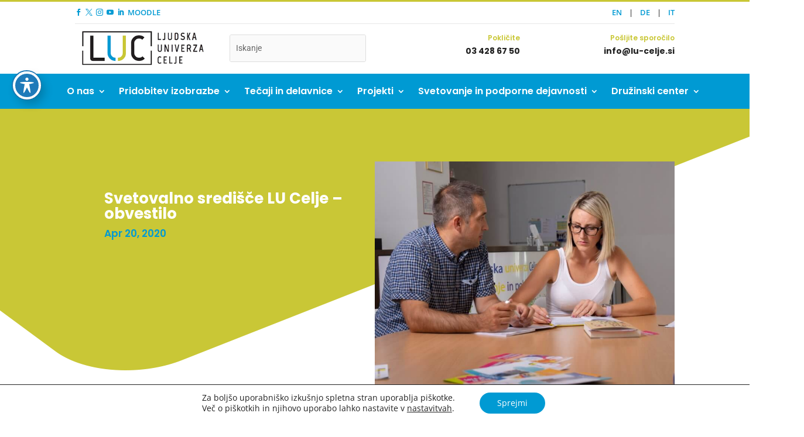

--- FILE ---
content_type: text/html; charset=UTF-8
request_url: https://www.lu-celje.si/svetovalno-sredisce-lu-celje-obvestilo/
body_size: 29205
content:
<!DOCTYPE html>
<html lang="sl-SI">
<head>
	<meta charset="UTF-8" />
<meta http-equiv="X-UA-Compatible" content="IE=edge">
	<link rel="pingback" href="https://www.lu-celje.si/xmlrpc.php" />

	
	
	<title>Svetovalno središče LU Celje - obvestilo - Ljudska univerza Celje</title><link rel="preload" data-rocket-preload as="image" href="https://www.lu-celje.si/wp-content/uploads/2020/07/posts-header.png" fetchpriority="high">
<script id="diviarea-loader">window.DiviPopupData=window.DiviAreaConfig={"zIndex":1000000,"animateSpeed":400,"triggerClassPrefix":"show-popup-","idAttrib":"data-popup","modalIndicatorClass":"is-modal","blockingIndicatorClass":"is-blocking","defaultShowCloseButton":true,"withCloseClass":"with-close","noCloseClass":"no-close","triggerCloseClass":"close","singletonClass":"single","darkModeClass":"dark","noShadowClass":"no-shadow","altCloseClass":"close-alt","popupSelector":".et_pb_section.popup","initializeOnEvent":"et_pb_after_init_modules","popupWrapperClass":"area-outer-wrap","fullHeightClass":"full-height","openPopupClass":"da-overlay-visible","overlayClass":"da-overlay","exitIndicatorClass":"on-exit","hoverTriggerClass":"on-hover","clickTriggerClass":"on-click","onExitDelay":2000,"notMobileClass":"not-mobile","notTabletClass":"not-tablet","notDesktopClass":"not-desktop","baseContext":"body","activePopupClass":"is-open","closeButtonClass":"da-close","withLoaderClass":"with-loader","debug":false,"ajaxUrl":"https:\/\/www.lu-celje.si\/wp-admin\/admin-ajax.php","sys":[]};var divimode_loader=function(){"use strict";!function(t){t.DiviArea=t.DiviPopup={loaded:!1};var n=t.DiviArea,i=n.Hooks={},o={};function r(t,n,i){var r,e,c;if("string"==typeof t)if(o[t]){if(n)if((r=o[t])&&i)for(c=r.length;c--;)(e=r[c]).callback===n&&e.context===i&&(r[c]=!1);else for(c=r.length;c--;)r[c].callback===n&&(r[c]=!1)}else o[t]=[]}function e(t,n,i,r){if("string"==typeof t){var e={callback:n,priority:i,context:r},c=o[t];c?(c.push(e),c=function(t){var n,i,o,r,e=t.length;for(r=1;r<e;r++)for(n=t[r],i=r;i>0;i--)(o=t[i-1]).priority>n.priority&&(t[i]=o,t[i-1]=n);return t}(c)):c=[e],o[t]=c}}function c(t,n,i){"string"==typeof n&&(n=[n]);var r,e,c=[];for(r=0;r<n.length;r++)Array.prototype.push.apply(c,o[n[r]]);for(e=0;e<c.length;e++){var a=void 0;c[e]&&"function"==typeof c[e].callback&&("filter"===t?void 0!==(a=c[e].callback.apply(c[e].context,i))&&(i[0]=a):c[e].callback.apply(c[e].context,i))}if("filter"===t)return i[0]}i.silent=function(){return i},n.removeFilter=i.removeFilter=function(t,n){r(t,n)},n.removeAction=i.removeAction=function(t,n){r(t,n)},n.applyFilters=i.applyFilters=function(t){for(var n=[],i=arguments.length-1;i-- >0;)n[i]=arguments[i+1];return c("filter",t,n)},n.doAction=i.doAction=function(t){for(var n=[],i=arguments.length-1;i-- >0;)n[i]=arguments[i+1];c("action",t,n)},n.addFilter=i.addFilter=function(n,i,o,r){e(n,i,parseInt(o||10,10),r||t)},n.addAction=i.addAction=function(n,i,o,r){e(n,i,parseInt(o||10,10),r||t)},n.addActionOnce=i.addActionOnce=function(n,i,o,c){e(n,i,parseInt(o||10,10),c||t),e(n,(function(){r(n,i)}),1+parseInt(o||10,10),c||t)}}(window);return{}}();
</script><style id="et-divi-open-sans-inline-css">/* Original: https://fonts.googleapis.com/css?family=Open+Sans:300italic,400italic,600italic,700italic,800italic,400,300,600,700,800&#038;subset=cyrillic,cyrillic-ext,greek,greek-ext,latin,latin-ext,vietnamese&#038;display=swap *//* User Agent: Mozilla/5.0 (Unknown; Linux x86_64) AppleWebKit/538.1 (KHTML, like Gecko) Safari/538.1 Daum/4.1 */@font-face {font-family: 'Open Sans';font-style: italic;font-weight: 300;font-stretch: normal;font-display: swap;src: url(https://fonts.gstatic.com/s/opensans/v44/memQYaGs126MiZpBA-UFUIcVXSCEkx2cmqvXlWq8tWZ0Pw86hd0Rk5hkaVc.ttf) format('truetype');}@font-face {font-family: 'Open Sans';font-style: italic;font-weight: 400;font-stretch: normal;font-display: swap;src: url(https://fonts.gstatic.com/s/opensans/v44/memQYaGs126MiZpBA-UFUIcVXSCEkx2cmqvXlWq8tWZ0Pw86hd0Rk8ZkaVc.ttf) format('truetype');}@font-face {font-family: 'Open Sans';font-style: italic;font-weight: 600;font-stretch: normal;font-display: swap;src: url(https://fonts.gstatic.com/s/opensans/v44/memQYaGs126MiZpBA-UFUIcVXSCEkx2cmqvXlWq8tWZ0Pw86hd0RkxhjaVc.ttf) format('truetype');}@font-face {font-family: 'Open Sans';font-style: italic;font-weight: 700;font-stretch: normal;font-display: swap;src: url(https://fonts.gstatic.com/s/opensans/v44/memQYaGs126MiZpBA-UFUIcVXSCEkx2cmqvXlWq8tWZ0Pw86hd0RkyFjaVc.ttf) format('truetype');}@font-face {font-family: 'Open Sans';font-style: italic;font-weight: 800;font-stretch: normal;font-display: swap;src: url(https://fonts.gstatic.com/s/opensans/v44/memQYaGs126MiZpBA-UFUIcVXSCEkx2cmqvXlWq8tWZ0Pw86hd0Rk0ZjaVc.ttf) format('truetype');}@font-face {font-family: 'Open Sans';font-style: normal;font-weight: 300;font-stretch: normal;font-display: swap;src: url(https://fonts.gstatic.com/s/opensans/v44/memSYaGs126MiZpBA-UvWbX2vVnXBbObj2OVZyOOSr4dVJWUgsiH0C4n.ttf) format('truetype');}@font-face {font-family: 'Open Sans';font-style: normal;font-weight: 400;font-stretch: normal;font-display: swap;src: url(https://fonts.gstatic.com/s/opensans/v44/memSYaGs126MiZpBA-UvWbX2vVnXBbObj2OVZyOOSr4dVJWUgsjZ0C4n.ttf) format('truetype');}@font-face {font-family: 'Open Sans';font-style: normal;font-weight: 600;font-stretch: normal;font-display: swap;src: url(https://fonts.gstatic.com/s/opensans/v44/memSYaGs126MiZpBA-UvWbX2vVnXBbObj2OVZyOOSr4dVJWUgsgH1y4n.ttf) format('truetype');}@font-face {font-family: 'Open Sans';font-style: normal;font-weight: 700;font-stretch: normal;font-display: swap;src: url(https://fonts.gstatic.com/s/opensans/v44/memSYaGs126MiZpBA-UvWbX2vVnXBbObj2OVZyOOSr4dVJWUgsg-1y4n.ttf) format('truetype');}@font-face {font-family: 'Open Sans';font-style: normal;font-weight: 800;font-stretch: normal;font-display: swap;src: url(https://fonts.gstatic.com/s/opensans/v44/memSYaGs126MiZpBA-UvWbX2vVnXBbObj2OVZyOOSr4dVJWUgshZ1y4n.ttf) format('truetype');}/* User Agent: Mozilla/5.0 (Windows NT 6.1; WOW64; rv:27.0) Gecko/20100101 Firefox/27.0 */@font-face {font-family: 'Open Sans';font-style: italic;font-weight: 300;font-stretch: normal;font-display: swap;src: url(https://fonts.gstatic.com/l/font?kit=memQYaGs126MiZpBA-UFUIcVXSCEkx2cmqvXlWq8tWZ0Pw86hd0Rk5hkaVQ&skey=743457fe2cc29280&v=v44) format('woff');}@font-face {font-family: 'Open Sans';font-style: italic;font-weight: 400;font-stretch: normal;font-display: swap;src: url(https://fonts.gstatic.com/l/font?kit=memQYaGs126MiZpBA-UFUIcVXSCEkx2cmqvXlWq8tWZ0Pw86hd0Rk8ZkaVQ&skey=743457fe2cc29280&v=v44) format('woff');}@font-face {font-family: 'Open Sans';font-style: italic;font-weight: 600;font-stretch: normal;font-display: swap;src: url(https://fonts.gstatic.com/l/font?kit=memQYaGs126MiZpBA-UFUIcVXSCEkx2cmqvXlWq8tWZ0Pw86hd0RkxhjaVQ&skey=743457fe2cc29280&v=v44) format('woff');}@font-face {font-family: 'Open Sans';font-style: italic;font-weight: 700;font-stretch: normal;font-display: swap;src: url(https://fonts.gstatic.com/l/font?kit=memQYaGs126MiZpBA-UFUIcVXSCEkx2cmqvXlWq8tWZ0Pw86hd0RkyFjaVQ&skey=743457fe2cc29280&v=v44) format('woff');}@font-face {font-family: 'Open Sans';font-style: italic;font-weight: 800;font-stretch: normal;font-display: swap;src: url(https://fonts.gstatic.com/l/font?kit=memQYaGs126MiZpBA-UFUIcVXSCEkx2cmqvXlWq8tWZ0Pw86hd0Rk0ZjaVQ&skey=743457fe2cc29280&v=v44) format('woff');}@font-face {font-family: 'Open Sans';font-style: normal;font-weight: 300;font-stretch: normal;font-display: swap;src: url(https://fonts.gstatic.com/l/font?kit=memSYaGs126MiZpBA-UvWbX2vVnXBbObj2OVZyOOSr4dVJWUgsiH0C4k&skey=62c1cbfccc78b4b2&v=v44) format('woff');}@font-face {font-family: 'Open Sans';font-style: normal;font-weight: 400;font-stretch: normal;font-display: swap;src: url(https://fonts.gstatic.com/l/font?kit=memSYaGs126MiZpBA-UvWbX2vVnXBbObj2OVZyOOSr4dVJWUgsjZ0C4k&skey=62c1cbfccc78b4b2&v=v44) format('woff');}@font-face {font-family: 'Open Sans';font-style: normal;font-weight: 600;font-stretch: normal;font-display: swap;src: url(https://fonts.gstatic.com/l/font?kit=memSYaGs126MiZpBA-UvWbX2vVnXBbObj2OVZyOOSr4dVJWUgsgH1y4k&skey=62c1cbfccc78b4b2&v=v44) format('woff');}@font-face {font-family: 'Open Sans';font-style: normal;font-weight: 700;font-stretch: normal;font-display: swap;src: url(https://fonts.gstatic.com/l/font?kit=memSYaGs126MiZpBA-UvWbX2vVnXBbObj2OVZyOOSr4dVJWUgsg-1y4k&skey=62c1cbfccc78b4b2&v=v44) format('woff');}@font-face {font-family: 'Open Sans';font-style: normal;font-weight: 800;font-stretch: normal;font-display: swap;src: url(https://fonts.gstatic.com/l/font?kit=memSYaGs126MiZpBA-UvWbX2vVnXBbObj2OVZyOOSr4dVJWUgshZ1y4k&skey=62c1cbfccc78b4b2&v=v44) format('woff');}/* User Agent: Mozilla/5.0 (Windows NT 6.3; rv:39.0) Gecko/20100101 Firefox/39.0 */@font-face {font-family: 'Open Sans';font-style: italic;font-weight: 300;font-stretch: normal;font-display: swap;src: url(https://fonts.gstatic.com/s/opensans/v44/memQYaGs126MiZpBA-UFUIcVXSCEkx2cmqvXlWq8tWZ0Pw86hd0Rk5hkaVI.woff2) format('woff2');}@font-face {font-family: 'Open Sans';font-style: italic;font-weight: 400;font-stretch: normal;font-display: swap;src: url(https://fonts.gstatic.com/s/opensans/v44/memQYaGs126MiZpBA-UFUIcVXSCEkx2cmqvXlWq8tWZ0Pw86hd0Rk8ZkaVI.woff2) format('woff2');}@font-face {font-family: 'Open Sans';font-style: italic;font-weight: 600;font-stretch: normal;font-display: swap;src: url(https://fonts.gstatic.com/s/opensans/v44/memQYaGs126MiZpBA-UFUIcVXSCEkx2cmqvXlWq8tWZ0Pw86hd0RkxhjaVI.woff2) format('woff2');}@font-face {font-family: 'Open Sans';font-style: italic;font-weight: 700;font-stretch: normal;font-display: swap;src: url(https://fonts.gstatic.com/s/opensans/v44/memQYaGs126MiZpBA-UFUIcVXSCEkx2cmqvXlWq8tWZ0Pw86hd0RkyFjaVI.woff2) format('woff2');}@font-face {font-family: 'Open Sans';font-style: italic;font-weight: 800;font-stretch: normal;font-display: swap;src: url(https://fonts.gstatic.com/s/opensans/v44/memQYaGs126MiZpBA-UFUIcVXSCEkx2cmqvXlWq8tWZ0Pw86hd0Rk0ZjaVI.woff2) format('woff2');}@font-face {font-family: 'Open Sans';font-style: normal;font-weight: 300;font-stretch: normal;font-display: swap;src: url(https://fonts.gstatic.com/s/opensans/v44/memSYaGs126MiZpBA-UvWbX2vVnXBbObj2OVZyOOSr4dVJWUgsiH0C4i.woff2) format('woff2');}@font-face {font-family: 'Open Sans';font-style: normal;font-weight: 400;font-stretch: normal;font-display: swap;src: url(https://fonts.gstatic.com/s/opensans/v44/memSYaGs126MiZpBA-UvWbX2vVnXBbObj2OVZyOOSr4dVJWUgsjZ0C4i.woff2) format('woff2');}@font-face {font-family: 'Open Sans';font-style: normal;font-weight: 600;font-stretch: normal;font-display: swap;src: url(https://fonts.gstatic.com/s/opensans/v44/memSYaGs126MiZpBA-UvWbX2vVnXBbObj2OVZyOOSr4dVJWUgsgH1y4i.woff2) format('woff2');}@font-face {font-family: 'Open Sans';font-style: normal;font-weight: 700;font-stretch: normal;font-display: swap;src: url(https://fonts.gstatic.com/s/opensans/v44/memSYaGs126MiZpBA-UvWbX2vVnXBbObj2OVZyOOSr4dVJWUgsg-1y4i.woff2) format('woff2');}@font-face {font-family: 'Open Sans';font-style: normal;font-weight: 800;font-stretch: normal;font-display: swap;src: url(https://fonts.gstatic.com/s/opensans/v44/memSYaGs126MiZpBA-UvWbX2vVnXBbObj2OVZyOOSr4dVJWUgshZ1y4i.woff2) format('woff2');}</style><style id="et-builder-googlefonts-cached-inline">/* Original: https://fonts.googleapis.com/css?family=Poppins:100,100italic,200,200italic,300,300italic,regular,italic,500,500italic,600,600italic,700,700italic,800,800italic,900,900italic|Roboto:100,100italic,300,300italic,regular,italic,500,500italic,700,700italic,900,900italic&#038;subset=devanagari,latin,latin-ext,cyrillic,cyrillic-ext,greek,greek-ext,vietnamese&#038;display=swap *//* User Agent: Mozilla/5.0 (Unknown; Linux x86_64) AppleWebKit/538.1 (KHTML, like Gecko) Safari/538.1 Daum/4.1 */@font-face {font-family: 'Poppins';font-style: italic;font-weight: 100;font-display: swap;src: url(https://fonts.gstatic.com/s/poppins/v24/pxiAyp8kv8JHgFVrJJLmE3tF.ttf) format('truetype');}@font-face {font-family: 'Poppins';font-style: italic;font-weight: 200;font-display: swap;src: url(https://fonts.gstatic.com/s/poppins/v24/pxiDyp8kv8JHgFVrJJLmv1plEA.ttf) format('truetype');}@font-face {font-family: 'Poppins';font-style: italic;font-weight: 300;font-display: swap;src: url(https://fonts.gstatic.com/s/poppins/v24/pxiDyp8kv8JHgFVrJJLm21llEA.ttf) format('truetype');}@font-face {font-family: 'Poppins';font-style: italic;font-weight: 400;font-display: swap;src: url(https://fonts.gstatic.com/s/poppins/v24/pxiGyp8kv8JHgFVrJJLedw.ttf) format('truetype');}@font-face {font-family: 'Poppins';font-style: italic;font-weight: 500;font-display: swap;src: url(https://fonts.gstatic.com/s/poppins/v24/pxiDyp8kv8JHgFVrJJLmg1hlEA.ttf) format('truetype');}@font-face {font-family: 'Poppins';font-style: italic;font-weight: 600;font-display: swap;src: url(https://fonts.gstatic.com/s/poppins/v24/pxiDyp8kv8JHgFVrJJLmr19lEA.ttf) format('truetype');}@font-face {font-family: 'Poppins';font-style: italic;font-weight: 700;font-display: swap;src: url(https://fonts.gstatic.com/s/poppins/v24/pxiDyp8kv8JHgFVrJJLmy15lEA.ttf) format('truetype');}@font-face {font-family: 'Poppins';font-style: italic;font-weight: 800;font-display: swap;src: url(https://fonts.gstatic.com/s/poppins/v24/pxiDyp8kv8JHgFVrJJLm111lEA.ttf) format('truetype');}@font-face {font-family: 'Poppins';font-style: italic;font-weight: 900;font-display: swap;src: url(https://fonts.gstatic.com/s/poppins/v24/pxiDyp8kv8JHgFVrJJLm81xlEA.ttf) format('truetype');}@font-face {font-family: 'Poppins';font-style: normal;font-weight: 100;font-display: swap;src: url(https://fonts.gstatic.com/s/poppins/v24/pxiGyp8kv8JHgFVrLPTedw.ttf) format('truetype');}@font-face {font-family: 'Poppins';font-style: normal;font-weight: 200;font-display: swap;src: url(https://fonts.gstatic.com/s/poppins/v24/pxiByp8kv8JHgFVrLFj_V1s.ttf) format('truetype');}@font-face {font-family: 'Poppins';font-style: normal;font-weight: 300;font-display: swap;src: url(https://fonts.gstatic.com/s/poppins/v24/pxiByp8kv8JHgFVrLDz8V1s.ttf) format('truetype');}@font-face {font-family: 'Poppins';font-style: normal;font-weight: 400;font-display: swap;src: url(https://fonts.gstatic.com/s/poppins/v24/pxiEyp8kv8JHgFVrFJA.ttf) format('truetype');}@font-face {font-family: 'Poppins';font-style: normal;font-weight: 500;font-display: swap;src: url(https://fonts.gstatic.com/s/poppins/v24/pxiByp8kv8JHgFVrLGT9V1s.ttf) format('truetype');}@font-face {font-family: 'Poppins';font-style: normal;font-weight: 600;font-display: swap;src: url(https://fonts.gstatic.com/s/poppins/v24/pxiByp8kv8JHgFVrLEj6V1s.ttf) format('truetype');}@font-face {font-family: 'Poppins';font-style: normal;font-weight: 700;font-display: swap;src: url(https://fonts.gstatic.com/s/poppins/v24/pxiByp8kv8JHgFVrLCz7V1s.ttf) format('truetype');}@font-face {font-family: 'Poppins';font-style: normal;font-weight: 800;font-display: swap;src: url(https://fonts.gstatic.com/s/poppins/v24/pxiByp8kv8JHgFVrLDD4V1s.ttf) format('truetype');}@font-face {font-family: 'Poppins';font-style: normal;font-weight: 900;font-display: swap;src: url(https://fonts.gstatic.com/s/poppins/v24/pxiByp8kv8JHgFVrLBT5V1s.ttf) format('truetype');}@font-face {font-family: 'Roboto';font-style: italic;font-weight: 100;font-stretch: normal;font-display: swap;src: url(https://fonts.gstatic.com/s/roboto/v50/KFOKCnqEu92Fr1Mu53ZEC9_Vu3r1gIhOszmOClHrs6ljXfMMLoHRiA8.ttf) format('truetype');}@font-face {font-family: 'Roboto';font-style: italic;font-weight: 300;font-stretch: normal;font-display: swap;src: url(https://fonts.gstatic.com/s/roboto/v50/KFOKCnqEu92Fr1Mu53ZEC9_Vu3r1gIhOszmOClHrs6ljXfMMLt_QiA8.ttf) format('truetype');}@font-face {font-family: 'Roboto';font-style: italic;font-weight: 400;font-stretch: normal;font-display: swap;src: url(https://fonts.gstatic.com/s/roboto/v50/KFOKCnqEu92Fr1Mu53ZEC9_Vu3r1gIhOszmOClHrs6ljXfMMLoHQiA8.ttf) format('truetype');}@font-face {font-family: 'Roboto';font-style: italic;font-weight: 500;font-stretch: normal;font-display: swap;src: url(https://fonts.gstatic.com/s/roboto/v50/KFOKCnqEu92Fr1Mu53ZEC9_Vu3r1gIhOszmOClHrs6ljXfMMLrPQiA8.ttf) format('truetype');}@font-face {font-family: 'Roboto';font-style: italic;font-weight: 700;font-stretch: normal;font-display: swap;src: url(https://fonts.gstatic.com/s/roboto/v50/KFOKCnqEu92Fr1Mu53ZEC9_Vu3r1gIhOszmOClHrs6ljXfMMLmbXiA8.ttf) format('truetype');}@font-face {font-family: 'Roboto';font-style: italic;font-weight: 900;font-stretch: normal;font-display: swap;src: url(https://fonts.gstatic.com/s/roboto/v50/KFOKCnqEu92Fr1Mu53ZEC9_Vu3r1gIhOszmOClHrs6ljXfMMLijXiA8.ttf) format('truetype');}@font-face {font-family: 'Roboto';font-style: normal;font-weight: 100;font-stretch: normal;font-display: swap;src: url(https://fonts.gstatic.com/s/roboto/v50/KFOMCnqEu92Fr1ME7kSn66aGLdTylUAMQXC89YmC2DPNWubEbGmT.ttf) format('truetype');}@font-face {font-family: 'Roboto';font-style: normal;font-weight: 300;font-stretch: normal;font-display: swap;src: url(https://fonts.gstatic.com/s/roboto/v50/KFOMCnqEu92Fr1ME7kSn66aGLdTylUAMQXC89YmC2DPNWuaabWmT.ttf) format('truetype');}@font-face {font-family: 'Roboto';font-style: normal;font-weight: 400;font-stretch: normal;font-display: swap;src: url(https://fonts.gstatic.com/s/roboto/v50/KFOMCnqEu92Fr1ME7kSn66aGLdTylUAMQXC89YmC2DPNWubEbWmT.ttf) format('truetype');}@font-face {font-family: 'Roboto';font-style: normal;font-weight: 500;font-stretch: normal;font-display: swap;src: url(https://fonts.gstatic.com/s/roboto/v50/KFOMCnqEu92Fr1ME7kSn66aGLdTylUAMQXC89YmC2DPNWub2bWmT.ttf) format('truetype');}@font-face {font-family: 'Roboto';font-style: normal;font-weight: 700;font-stretch: normal;font-display: swap;src: url(https://fonts.gstatic.com/s/roboto/v50/KFOMCnqEu92Fr1ME7kSn66aGLdTylUAMQXC89YmC2DPNWuYjammT.ttf) format('truetype');}@font-face {font-family: 'Roboto';font-style: normal;font-weight: 900;font-stretch: normal;font-display: swap;src: url(https://fonts.gstatic.com/s/roboto/v50/KFOMCnqEu92Fr1ME7kSn66aGLdTylUAMQXC89YmC2DPNWuZtammT.ttf) format('truetype');}/* User Agent: Mozilla/5.0 (Windows NT 6.1; WOW64; rv:27.0) Gecko/20100101 Firefox/27.0 */@font-face {font-family: 'Poppins';font-style: italic;font-weight: 100;font-display: swap;src: url(https://fonts.gstatic.com/l/font?kit=pxiAyp8kv8JHgFVrJJLmE3tG&skey=14913f5d70e4915e&v=v24) format('woff');}@font-face {font-family: 'Poppins';font-style: italic;font-weight: 200;font-display: swap;src: url(https://fonts.gstatic.com/l/font?kit=pxiDyp8kv8JHgFVrJJLmv1plEw&skey=e6f64e60fb8d9268&v=v24) format('woff');}@font-face {font-family: 'Poppins';font-style: italic;font-weight: 300;font-display: swap;src: url(https://fonts.gstatic.com/l/font?kit=pxiDyp8kv8JHgFVrJJLm21llEw&skey=b60188e8ecc47dee&v=v24) format('woff');}@font-face {font-family: 'Poppins';font-style: italic;font-weight: 400;font-display: swap;src: url(https://fonts.gstatic.com/l/font?kit=pxiGyp8kv8JHgFVrJJLedA&skey=f21d6e783fa43c88&v=v24) format('woff');}@font-face {font-family: 'Poppins';font-style: italic;font-weight: 500;font-display: swap;src: url(https://fonts.gstatic.com/l/font?kit=pxiDyp8kv8JHgFVrJJLmg1hlEw&skey=b0aa19767d34da85&v=v24) format('woff');}@font-face {font-family: 'Poppins';font-style: italic;font-weight: 600;font-display: swap;src: url(https://fonts.gstatic.com/l/font?kit=pxiDyp8kv8JHgFVrJJLmr19lEw&skey=7fbc556774b13ef0&v=v24) format('woff');}@font-face {font-family: 'Poppins';font-style: italic;font-weight: 700;font-display: swap;src: url(https://fonts.gstatic.com/l/font?kit=pxiDyp8kv8JHgFVrJJLmy15lEw&skey=29c3bd833a54ba8c&v=v24) format('woff');}@font-face {font-family: 'Poppins';font-style: italic;font-weight: 800;font-display: swap;src: url(https://fonts.gstatic.com/l/font?kit=pxiDyp8kv8JHgFVrJJLm111lEw&skey=6ea139488603f28c&v=v24) format('woff');}@font-face {font-family: 'Poppins';font-style: italic;font-weight: 900;font-display: swap;src: url(https://fonts.gstatic.com/l/font?kit=pxiDyp8kv8JHgFVrJJLm81xlEw&skey=846b48b4eada095a&v=v24) format('woff');}@font-face {font-family: 'Poppins';font-style: normal;font-weight: 100;font-display: swap;src: url(https://fonts.gstatic.com/l/font?kit=pxiGyp8kv8JHgFVrLPTedA&skey=57be0781cfb72ecd&v=v24) format('woff');}@font-face {font-family: 'Poppins';font-style: normal;font-weight: 200;font-display: swap;src: url(https://fonts.gstatic.com/l/font?kit=pxiByp8kv8JHgFVrLFj_V1g&skey=1bdc08fe61c3cc9e&v=v24) format('woff');}@font-face {font-family: 'Poppins';font-style: normal;font-weight: 300;font-display: swap;src: url(https://fonts.gstatic.com/l/font?kit=pxiByp8kv8JHgFVrLDz8V1g&skey=4aabc5055a39e031&v=v24) format('woff');}@font-face {font-family: 'Poppins';font-style: normal;font-weight: 400;font-display: swap;src: url(https://fonts.gstatic.com/l/font?kit=pxiEyp8kv8JHgFVrFJM&skey=87759fb096548f6d&v=v24) format('woff');}@font-face {font-family: 'Poppins';font-style: normal;font-weight: 500;font-display: swap;src: url(https://fonts.gstatic.com/l/font?kit=pxiByp8kv8JHgFVrLGT9V1g&skey=d4526a9b64c21b87&v=v24) format('woff');}@font-face {font-family: 'Poppins';font-style: normal;font-weight: 600;font-display: swap;src: url(https://fonts.gstatic.com/l/font?kit=pxiByp8kv8JHgFVrLEj6V1g&skey=ce7ef9d62ca89319&v=v24) format('woff');}@font-face {font-family: 'Poppins';font-style: normal;font-weight: 700;font-display: swap;src: url(https://fonts.gstatic.com/l/font?kit=pxiByp8kv8JHgFVrLCz7V1g&skey=cea76fe63715a67a&v=v24) format('woff');}@font-face {font-family: 'Poppins';font-style: normal;font-weight: 800;font-display: swap;src: url(https://fonts.gstatic.com/l/font?kit=pxiByp8kv8JHgFVrLDD4V1g&skey=f01e006f58df81ac&v=v24) format('woff');}@font-face {font-family: 'Poppins';font-style: normal;font-weight: 900;font-display: swap;src: url(https://fonts.gstatic.com/l/font?kit=pxiByp8kv8JHgFVrLBT5V1g&skey=6c361c40a830b323&v=v24) format('woff');}@font-face {font-family: 'Roboto';font-style: italic;font-weight: 100;font-stretch: normal;font-display: swap;src: url(https://fonts.gstatic.com/l/font?kit=KFOKCnqEu92Fr1Mu53ZEC9_Vu3r1gIhOszmOClHrs6ljXfMMLoHRiAw&skey=c608c610063635f9&v=v50) format('woff');}@font-face {font-family: 'Roboto';font-style: italic;font-weight: 300;font-stretch: normal;font-display: swap;src: url(https://fonts.gstatic.com/l/font?kit=KFOKCnqEu92Fr1Mu53ZEC9_Vu3r1gIhOszmOClHrs6ljXfMMLt_QiAw&skey=c608c610063635f9&v=v50) format('woff');}@font-face {font-family: 'Roboto';font-style: italic;font-weight: 400;font-stretch: normal;font-display: swap;src: url(https://fonts.gstatic.com/l/font?kit=KFOKCnqEu92Fr1Mu53ZEC9_Vu3r1gIhOszmOClHrs6ljXfMMLoHQiAw&skey=c608c610063635f9&v=v50) format('woff');}@font-face {font-family: 'Roboto';font-style: italic;font-weight: 500;font-stretch: normal;font-display: swap;src: url(https://fonts.gstatic.com/l/font?kit=KFOKCnqEu92Fr1Mu53ZEC9_Vu3r1gIhOszmOClHrs6ljXfMMLrPQiAw&skey=c608c610063635f9&v=v50) format('woff');}@font-face {font-family: 'Roboto';font-style: italic;font-weight: 700;font-stretch: normal;font-display: swap;src: url(https://fonts.gstatic.com/l/font?kit=KFOKCnqEu92Fr1Mu53ZEC9_Vu3r1gIhOszmOClHrs6ljXfMMLmbXiAw&skey=c608c610063635f9&v=v50) format('woff');}@font-face {font-family: 'Roboto';font-style: italic;font-weight: 900;font-stretch: normal;font-display: swap;src: url(https://fonts.gstatic.com/l/font?kit=KFOKCnqEu92Fr1Mu53ZEC9_Vu3r1gIhOszmOClHrs6ljXfMMLijXiAw&skey=c608c610063635f9&v=v50) format('woff');}@font-face {font-family: 'Roboto';font-style: normal;font-weight: 100;font-stretch: normal;font-display: swap;src: url(https://fonts.gstatic.com/l/font?kit=KFOMCnqEu92Fr1ME7kSn66aGLdTylUAMQXC89YmC2DPNWubEbGmQ&skey=a0a0114a1dcab3ac&v=v50) format('woff');}@font-face {font-family: 'Roboto';font-style: normal;font-weight: 300;font-stretch: normal;font-display: swap;src: url(https://fonts.gstatic.com/l/font?kit=KFOMCnqEu92Fr1ME7kSn66aGLdTylUAMQXC89YmC2DPNWuaabWmQ&skey=a0a0114a1dcab3ac&v=v50) format('woff');}@font-face {font-family: 'Roboto';font-style: normal;font-weight: 400;font-stretch: normal;font-display: swap;src: url(https://fonts.gstatic.com/l/font?kit=KFOMCnqEu92Fr1ME7kSn66aGLdTylUAMQXC89YmC2DPNWubEbWmQ&skey=a0a0114a1dcab3ac&v=v50) format('woff');}@font-face {font-family: 'Roboto';font-style: normal;font-weight: 500;font-stretch: normal;font-display: swap;src: url(https://fonts.gstatic.com/l/font?kit=KFOMCnqEu92Fr1ME7kSn66aGLdTylUAMQXC89YmC2DPNWub2bWmQ&skey=a0a0114a1dcab3ac&v=v50) format('woff');}@font-face {font-family: 'Roboto';font-style: normal;font-weight: 700;font-stretch: normal;font-display: swap;src: url(https://fonts.gstatic.com/l/font?kit=KFOMCnqEu92Fr1ME7kSn66aGLdTylUAMQXC89YmC2DPNWuYjammQ&skey=a0a0114a1dcab3ac&v=v50) format('woff');}@font-face {font-family: 'Roboto';font-style: normal;font-weight: 900;font-stretch: normal;font-display: swap;src: url(https://fonts.gstatic.com/l/font?kit=KFOMCnqEu92Fr1ME7kSn66aGLdTylUAMQXC89YmC2DPNWuZtammQ&skey=a0a0114a1dcab3ac&v=v50) format('woff');}/* User Agent: Mozilla/5.0 (Windows NT 6.3; rv:39.0) Gecko/20100101 Firefox/39.0 */@font-face {font-family: 'Poppins';font-style: italic;font-weight: 100;font-display: swap;src: url(https://fonts.gstatic.com/s/poppins/v24/pxiAyp8kv8JHgFVrJJLmE3tA.woff2) format('woff2');}@font-face {font-family: 'Poppins';font-style: italic;font-weight: 200;font-display: swap;src: url(https://fonts.gstatic.com/s/poppins/v24/pxiDyp8kv8JHgFVrJJLmv1plFQ.woff2) format('woff2');}@font-face {font-family: 'Poppins';font-style: italic;font-weight: 300;font-display: swap;src: url(https://fonts.gstatic.com/s/poppins/v24/pxiDyp8kv8JHgFVrJJLm21llFQ.woff2) format('woff2');}@font-face {font-family: 'Poppins';font-style: italic;font-weight: 400;font-display: swap;src: url(https://fonts.gstatic.com/s/poppins/v24/pxiGyp8kv8JHgFVrJJLecg.woff2) format('woff2');}@font-face {font-family: 'Poppins';font-style: italic;font-weight: 500;font-display: swap;src: url(https://fonts.gstatic.com/s/poppins/v24/pxiDyp8kv8JHgFVrJJLmg1hlFQ.woff2) format('woff2');}@font-face {font-family: 'Poppins';font-style: italic;font-weight: 600;font-display: swap;src: url(https://fonts.gstatic.com/s/poppins/v24/pxiDyp8kv8JHgFVrJJLmr19lFQ.woff2) format('woff2');}@font-face {font-family: 'Poppins';font-style: italic;font-weight: 700;font-display: swap;src: url(https://fonts.gstatic.com/s/poppins/v24/pxiDyp8kv8JHgFVrJJLmy15lFQ.woff2) format('woff2');}@font-face {font-family: 'Poppins';font-style: italic;font-weight: 800;font-display: swap;src: url(https://fonts.gstatic.com/s/poppins/v24/pxiDyp8kv8JHgFVrJJLm111lFQ.woff2) format('woff2');}@font-face {font-family: 'Poppins';font-style: italic;font-weight: 900;font-display: swap;src: url(https://fonts.gstatic.com/s/poppins/v24/pxiDyp8kv8JHgFVrJJLm81xlFQ.woff2) format('woff2');}@font-face {font-family: 'Poppins';font-style: normal;font-weight: 100;font-display: swap;src: url(https://fonts.gstatic.com/s/poppins/v24/pxiGyp8kv8JHgFVrLPTecg.woff2) format('woff2');}@font-face {font-family: 'Poppins';font-style: normal;font-weight: 200;font-display: swap;src: url(https://fonts.gstatic.com/s/poppins/v24/pxiByp8kv8JHgFVrLFj_V14.woff2) format('woff2');}@font-face {font-family: 'Poppins';font-style: normal;font-weight: 300;font-display: swap;src: url(https://fonts.gstatic.com/s/poppins/v24/pxiByp8kv8JHgFVrLDz8V14.woff2) format('woff2');}@font-face {font-family: 'Poppins';font-style: normal;font-weight: 400;font-display: swap;src: url(https://fonts.gstatic.com/s/poppins/v24/pxiEyp8kv8JHgFVrFJU.woff2) format('woff2');}@font-face {font-family: 'Poppins';font-style: normal;font-weight: 500;font-display: swap;src: url(https://fonts.gstatic.com/s/poppins/v24/pxiByp8kv8JHgFVrLGT9V14.woff2) format('woff2');}@font-face {font-family: 'Poppins';font-style: normal;font-weight: 600;font-display: swap;src: url(https://fonts.gstatic.com/s/poppins/v24/pxiByp8kv8JHgFVrLEj6V14.woff2) format('woff2');}@font-face {font-family: 'Poppins';font-style: normal;font-weight: 700;font-display: swap;src: url(https://fonts.gstatic.com/s/poppins/v24/pxiByp8kv8JHgFVrLCz7V14.woff2) format('woff2');}@font-face {font-family: 'Poppins';font-style: normal;font-weight: 800;font-display: swap;src: url(https://fonts.gstatic.com/s/poppins/v24/pxiByp8kv8JHgFVrLDD4V14.woff2) format('woff2');}@font-face {font-family: 'Poppins';font-style: normal;font-weight: 900;font-display: swap;src: url(https://fonts.gstatic.com/s/poppins/v24/pxiByp8kv8JHgFVrLBT5V14.woff2) format('woff2');}@font-face {font-family: 'Roboto';font-style: italic;font-weight: 100;font-stretch: normal;font-display: swap;src: url(https://fonts.gstatic.com/s/roboto/v50/KFOKCnqEu92Fr1Mu53ZEC9_Vu3r1gIhOszmOClHrs6ljXfMMLoHRiAo.woff2) format('woff2');}@font-face {font-family: 'Roboto';font-style: italic;font-weight: 300;font-stretch: normal;font-display: swap;src: url(https://fonts.gstatic.com/s/roboto/v50/KFOKCnqEu92Fr1Mu53ZEC9_Vu3r1gIhOszmOClHrs6ljXfMMLt_QiAo.woff2) format('woff2');}@font-face {font-family: 'Roboto';font-style: italic;font-weight: 400;font-stretch: normal;font-display: swap;src: url(https://fonts.gstatic.com/s/roboto/v50/KFOKCnqEu92Fr1Mu53ZEC9_Vu3r1gIhOszmOClHrs6ljXfMMLoHQiAo.woff2) format('woff2');}@font-face {font-family: 'Roboto';font-style: italic;font-weight: 500;font-stretch: normal;font-display: swap;src: url(https://fonts.gstatic.com/s/roboto/v50/KFOKCnqEu92Fr1Mu53ZEC9_Vu3r1gIhOszmOClHrs6ljXfMMLrPQiAo.woff2) format('woff2');}@font-face {font-family: 'Roboto';font-style: italic;font-weight: 700;font-stretch: normal;font-display: swap;src: url(https://fonts.gstatic.com/s/roboto/v50/KFOKCnqEu92Fr1Mu53ZEC9_Vu3r1gIhOszmOClHrs6ljXfMMLmbXiAo.woff2) format('woff2');}@font-face {font-family: 'Roboto';font-style: italic;font-weight: 900;font-stretch: normal;font-display: swap;src: url(https://fonts.gstatic.com/s/roboto/v50/KFOKCnqEu92Fr1Mu53ZEC9_Vu3r1gIhOszmOClHrs6ljXfMMLijXiAo.woff2) format('woff2');}@font-face {font-family: 'Roboto';font-style: normal;font-weight: 100;font-stretch: normal;font-display: swap;src: url(https://fonts.gstatic.com/s/roboto/v50/KFOMCnqEu92Fr1ME7kSn66aGLdTylUAMQXC89YmC2DPNWubEbGmW.woff2) format('woff2');}@font-face {font-family: 'Roboto';font-style: normal;font-weight: 300;font-stretch: normal;font-display: swap;src: url(https://fonts.gstatic.com/s/roboto/v50/KFOMCnqEu92Fr1ME7kSn66aGLdTylUAMQXC89YmC2DPNWuaabWmW.woff2) format('woff2');}@font-face {font-family: 'Roboto';font-style: normal;font-weight: 400;font-stretch: normal;font-display: swap;src: url(https://fonts.gstatic.com/s/roboto/v50/KFOMCnqEu92Fr1ME7kSn66aGLdTylUAMQXC89YmC2DPNWubEbWmW.woff2) format('woff2');}@font-face {font-family: 'Roboto';font-style: normal;font-weight: 500;font-stretch: normal;font-display: swap;src: url(https://fonts.gstatic.com/s/roboto/v50/KFOMCnqEu92Fr1ME7kSn66aGLdTylUAMQXC89YmC2DPNWub2bWmW.woff2) format('woff2');}@font-face {font-family: 'Roboto';font-style: normal;font-weight: 700;font-stretch: normal;font-display: swap;src: url(https://fonts.gstatic.com/s/roboto/v50/KFOMCnqEu92Fr1ME7kSn66aGLdTylUAMQXC89YmC2DPNWuYjammW.woff2) format('woff2');}@font-face {font-family: 'Roboto';font-style: normal;font-weight: 900;font-stretch: normal;font-display: swap;src: url(https://fonts.gstatic.com/s/roboto/v50/KFOMCnqEu92Fr1ME7kSn66aGLdTylUAMQXC89YmC2DPNWuZtammW.woff2) format('woff2');}</style><meta name="description" content="[vc_row][vc_column][vc_column_text] Spoštovani. Sporočamo vam da bomo v tem času, dokler še bo trajala izolacija, svetovalci za področje izobraževanja odraslih na razpolago preko elektronske pošte, telefona in Skypa. Če ima kdo [&hellip;]">
<meta name="robots" content="index, follow, max-snippet:-1, max-image-preview:large, max-video-preview:-1">
<link rel="canonical" href="https://www.lu-celje.si/svetovalno-sredisce-lu-celje-obvestilo/">
<meta property="og:url" content="https://www.lu-celje.si/svetovalno-sredisce-lu-celje-obvestilo/">
<meta property="og:site_name" content="Ljudska univerza Celje">
<meta property="og:locale" content="sl_SI">
<meta property="og:type" content="article">
<meta property="article:author" content="">
<meta property="article:publisher" content="">
<meta property="article:section" content="Novice">
<meta property="og:title" content="Svetovalno središče LU Celje - obvestilo - Ljudska univerza Celje">
<meta property="og:description" content="[vc_row][vc_column][vc_column_text] Spoštovani. Sporočamo vam da bomo v tem času, dokler še bo trajala izolacija, svetovalci za področje izobraževanja odraslih na razpolago preko elektronske pošte, telefona in Skypa. Če ima kdo [&hellip;]">
<meta property="og:image" content="https://www.lu-celje.si/wp-content/uploads/2020/04/DSC_6238.jpg">
<meta property="og:image:secure_url" content="https://www.lu-celje.si/wp-content/uploads/2020/04/DSC_6238.jpg">
<meta property="og:image:width" content="800">
<meta property="og:image:height" content="711">
<meta property="fb:pages" content="">
<meta property="fb:admins" content="">
<meta property="fb:app_id" content="">
<meta name="twitter:card" content="summary">
<meta name="twitter:site" content="">
<meta name="twitter:creator" content="">
<meta name="twitter:title" content="Svetovalno središče LU Celje - obvestilo - Ljudska univerza Celje">
<meta name="twitter:description" content="[vc_row][vc_column][vc_column_text] Spoštovani. Sporočamo vam da bomo v tem času, dokler še bo trajala izolacija, svetovalci za področje izobraževanja odraslih na razpolago preko elektronske pošte, telefona in Skypa. Če ima kdo [&hellip;]">
<meta name="twitter:image" content="https://www.lu-celje.si/wp-content/uploads/2020/04/DSC_6238.jpg">
<link rel='dns-prefetch' href='//www.google.com' />
<link rel='dns-prefetch' href='//fonts.googleapis.com' />

<link rel="alternate" type="application/rss+xml" title="Ljudska univerza Celje &raquo; Vir" href="https://www.lu-celje.si/feed/" />
<link rel="alternate" type="application/rss+xml" title="Ljudska univerza Celje &raquo; Vir komentarjev" href="https://www.lu-celje.si/comments/feed/" />
<link rel="alternate" type="text/calendar" title="Ljudska univerza Celje &raquo; iCal Feed" href="https://www.lu-celje.si/dogodki/?ical=1" />
<link rel="alternate" type="application/rss+xml" title="Ljudska univerza Celje &raquo; Svetovalno središče LU Celje &#8211; obvestilo Vir komentarjev" href="https://www.lu-celje.si/svetovalno-sredisce-lu-celje-obvestilo/feed/" />
<meta content="Divi child 99 v.1.0" name="generator"/><link data-minify="1" rel='stylesheet' id='jquery-ui-css' href='https://www.lu-celje.si/wp-content/cache/min/1/wp-content/plugins/booking-calendar/css/jquery-ui.css?ver=1754654129' type='text/css' media='all' />
<style id='jquery-ui-inline-css' type='text/css'>
.da11y-submenu-show,.menu li.et-hover>ul,.nav li.et-hover>ul{opacity:1!important;visibility:visible!important}
.keyboard-outline{outline-style:solid!important;outline-width:2px!important;-webkit-transition:none!important;transition:none!important}a[role=tab].keyboard-outline,button:active.keyboard-outline,button:focus.keyboard-outline,input:active.keyboard-outline,input:focus.keyboard-outline{outline-offset:-5px}.et-search-form input:focus.keyboard-outline{padding-left:15px;padding-right:15px}.et_pb_tab{-webkit-animation:none!important;animation:none!important}.et_pb_scroll_top.et-visible:focus{outline-color:Highlight;outline-style:solid;outline-width:2px}@media (-webkit-min-device-pixel-ratio:0){.et_pb_scroll_top.et-visible:focus{outline-color:-webkit-focus-ring-color;outline-style:auto}}
.et_pb_contact_form_label,.et_pb_search .screen-reader-text,.et_pb_social_media_follow_network_name,.widget_search .screen-reader-text{display:block!important}.da11y-screen-reader-text,.et_pb_contact_form_label,.et_pb_search .screen-reader-text,.et_pb_social_media_follow_network_name,.widget_search .screen-reader-text{clip:rect(1px,1px,1px,1px);-webkit-font-smoothing:subpixel-antialiased;font-family:-apple-system,BlinkMacSystemFont,Segoe UI,Roboto,Oxygen-Sans,Ubuntu,Cantarell,Helvetica Neue,sans-serif;font-size:1em;font-weight:600;height:1px;letter-spacing:normal;line-height:normal;overflow:hidden;position:absolute!important;text-shadow:none;text-transform:none;width:1px}.da11y-screen-reader-text:focus{clip:auto!important;background:#f1f1f1;-webkit-box-shadow:0 0 2px 2px rgba(0,0,0,.6);box-shadow:0 0 2px 2px rgba(0,0,0,.6);color:#00547a;display:block;height:auto;left:5px;padding:15px 23px 14px;text-decoration:none;top:7px;width:auto;z-index:1000000}
</style>
<link data-minify="1" rel='stylesheet' id='wpdevart-font-awesome-css' href='https://www.lu-celje.si/wp-content/cache/min/1/wp-content/plugins/booking-calendar/css/font-awesome/font-awesome.css?ver=1754654129' type='text/css' media='all' />
<link data-minify="1" rel='stylesheet' id='wpdevart-style-css' href='https://www.lu-celje.si/wp-content/cache/min/1/wp-content/plugins/booking-calendar/css/style.css?ver=1754654129' type='text/css' media='all' />
<link data-minify="1" rel='stylesheet' id='wpdevart-effects-css' href='https://www.lu-celje.si/wp-content/cache/min/1/wp-content/plugins/booking-calendar/css/effects.css?ver=1754654129' type='text/css' media='all' />
<link data-minify="1" rel='stylesheet' id='wpdevartcalendar-style-css' href='https://www.lu-celje.si/wp-content/cache/min/1/wp-content/plugins/booking-calendar/css/booking.css?ver=1754654129' type='text/css' media='all' />
<link rel='stylesheet' id='tribe-common-skeleton-style-css' href='https://www.lu-celje.si/wp-content/plugins/the-events-calendar/common/src/resources/css/common-skeleton.min.css?ver=4.12.16' type='text/css' media='all' />
<link rel='stylesheet' id='tribe-tooltip-css' href='https://www.lu-celje.si/wp-content/plugins/the-events-calendar/common/src/resources/css/tooltip.min.css?ver=4.12.16' type='text/css' media='all' />
<link rel='stylesheet' id='wp-block-library-css' href='https://www.lu-celje.si/wp-includes/css/dist/block-library/style.min.css?ver=c64b468fec57e4ad731dd7770cd4b9ad' type='text/css' media='all' />
<style id='wp-block-library-theme-inline-css' type='text/css'>
.wp-block-audio :where(figcaption){color:#555;font-size:13px;text-align:center}.is-dark-theme .wp-block-audio :where(figcaption){color:#ffffffa6}.wp-block-audio{margin:0 0 1em}.wp-block-code{border:1px solid #ccc;border-radius:4px;font-family:Menlo,Consolas,monaco,monospace;padding:.8em 1em}.wp-block-embed :where(figcaption){color:#555;font-size:13px;text-align:center}.is-dark-theme .wp-block-embed :where(figcaption){color:#ffffffa6}.wp-block-embed{margin:0 0 1em}.blocks-gallery-caption{color:#555;font-size:13px;text-align:center}.is-dark-theme .blocks-gallery-caption{color:#ffffffa6}:root :where(.wp-block-image figcaption){color:#555;font-size:13px;text-align:center}.is-dark-theme :root :where(.wp-block-image figcaption){color:#ffffffa6}.wp-block-image{margin:0 0 1em}.wp-block-pullquote{border-bottom:4px solid;border-top:4px solid;color:currentColor;margin-bottom:1.75em}.wp-block-pullquote cite,.wp-block-pullquote footer,.wp-block-pullquote__citation{color:currentColor;font-size:.8125em;font-style:normal;text-transform:uppercase}.wp-block-quote{border-left:.25em solid;margin:0 0 1.75em;padding-left:1em}.wp-block-quote cite,.wp-block-quote footer{color:currentColor;font-size:.8125em;font-style:normal;position:relative}.wp-block-quote:where(.has-text-align-right){border-left:none;border-right:.25em solid;padding-left:0;padding-right:1em}.wp-block-quote:where(.has-text-align-center){border:none;padding-left:0}.wp-block-quote.is-large,.wp-block-quote.is-style-large,.wp-block-quote:where(.is-style-plain){border:none}.wp-block-search .wp-block-search__label{font-weight:700}.wp-block-search__button{border:1px solid #ccc;padding:.375em .625em}:where(.wp-block-group.has-background){padding:1.25em 2.375em}.wp-block-separator.has-css-opacity{opacity:.4}.wp-block-separator{border:none;border-bottom:2px solid;margin-left:auto;margin-right:auto}.wp-block-separator.has-alpha-channel-opacity{opacity:1}.wp-block-separator:not(.is-style-wide):not(.is-style-dots){width:100px}.wp-block-separator.has-background:not(.is-style-dots){border-bottom:none;height:1px}.wp-block-separator.has-background:not(.is-style-wide):not(.is-style-dots){height:2px}.wp-block-table{margin:0 0 1em}.wp-block-table td,.wp-block-table th{word-break:normal}.wp-block-table :where(figcaption){color:#555;font-size:13px;text-align:center}.is-dark-theme .wp-block-table :where(figcaption){color:#ffffffa6}.wp-block-video :where(figcaption){color:#555;font-size:13px;text-align:center}.is-dark-theme .wp-block-video :where(figcaption){color:#ffffffa6}.wp-block-video{margin:0 0 1em}:root :where(.wp-block-template-part.has-background){margin-bottom:0;margin-top:0;padding:1.25em 2.375em}
</style>
<style id='global-styles-inline-css' type='text/css'>
:root{--wp--preset--aspect-ratio--square: 1;--wp--preset--aspect-ratio--4-3: 4/3;--wp--preset--aspect-ratio--3-4: 3/4;--wp--preset--aspect-ratio--3-2: 3/2;--wp--preset--aspect-ratio--2-3: 2/3;--wp--preset--aspect-ratio--16-9: 16/9;--wp--preset--aspect-ratio--9-16: 9/16;--wp--preset--color--black: #000000;--wp--preset--color--cyan-bluish-gray: #abb8c3;--wp--preset--color--white: #ffffff;--wp--preset--color--pale-pink: #f78da7;--wp--preset--color--vivid-red: #cf2e2e;--wp--preset--color--luminous-vivid-orange: #ff6900;--wp--preset--color--luminous-vivid-amber: #fcb900;--wp--preset--color--light-green-cyan: #7bdcb5;--wp--preset--color--vivid-green-cyan: #00d084;--wp--preset--color--pale-cyan-blue: #8ed1fc;--wp--preset--color--vivid-cyan-blue: #0693e3;--wp--preset--color--vivid-purple: #9b51e0;--wp--preset--gradient--vivid-cyan-blue-to-vivid-purple: linear-gradient(135deg,rgba(6,147,227,1) 0%,rgb(155,81,224) 100%);--wp--preset--gradient--light-green-cyan-to-vivid-green-cyan: linear-gradient(135deg,rgb(122,220,180) 0%,rgb(0,208,130) 100%);--wp--preset--gradient--luminous-vivid-amber-to-luminous-vivid-orange: linear-gradient(135deg,rgba(252,185,0,1) 0%,rgba(255,105,0,1) 100%);--wp--preset--gradient--luminous-vivid-orange-to-vivid-red: linear-gradient(135deg,rgba(255,105,0,1) 0%,rgb(207,46,46) 100%);--wp--preset--gradient--very-light-gray-to-cyan-bluish-gray: linear-gradient(135deg,rgb(238,238,238) 0%,rgb(169,184,195) 100%);--wp--preset--gradient--cool-to-warm-spectrum: linear-gradient(135deg,rgb(74,234,220) 0%,rgb(151,120,209) 20%,rgb(207,42,186) 40%,rgb(238,44,130) 60%,rgb(251,105,98) 80%,rgb(254,248,76) 100%);--wp--preset--gradient--blush-light-purple: linear-gradient(135deg,rgb(255,206,236) 0%,rgb(152,150,240) 100%);--wp--preset--gradient--blush-bordeaux: linear-gradient(135deg,rgb(254,205,165) 0%,rgb(254,45,45) 50%,rgb(107,0,62) 100%);--wp--preset--gradient--luminous-dusk: linear-gradient(135deg,rgb(255,203,112) 0%,rgb(199,81,192) 50%,rgb(65,88,208) 100%);--wp--preset--gradient--pale-ocean: linear-gradient(135deg,rgb(255,245,203) 0%,rgb(182,227,212) 50%,rgb(51,167,181) 100%);--wp--preset--gradient--electric-grass: linear-gradient(135deg,rgb(202,248,128) 0%,rgb(113,206,126) 100%);--wp--preset--gradient--midnight: linear-gradient(135deg,rgb(2,3,129) 0%,rgb(40,116,252) 100%);--wp--preset--font-size--small: 13px;--wp--preset--font-size--medium: 20px;--wp--preset--font-size--large: 36px;--wp--preset--font-size--x-large: 42px;--wp--preset--spacing--20: 0.44rem;--wp--preset--spacing--30: 0.67rem;--wp--preset--spacing--40: 1rem;--wp--preset--spacing--50: 1.5rem;--wp--preset--spacing--60: 2.25rem;--wp--preset--spacing--70: 3.38rem;--wp--preset--spacing--80: 5.06rem;--wp--preset--shadow--natural: 6px 6px 9px rgba(0, 0, 0, 0.2);--wp--preset--shadow--deep: 12px 12px 50px rgba(0, 0, 0, 0.4);--wp--preset--shadow--sharp: 6px 6px 0px rgba(0, 0, 0, 0.2);--wp--preset--shadow--outlined: 6px 6px 0px -3px rgba(255, 255, 255, 1), 6px 6px rgba(0, 0, 0, 1);--wp--preset--shadow--crisp: 6px 6px 0px rgba(0, 0, 0, 1);}:root { --wp--style--global--content-size: 823px;--wp--style--global--wide-size: 1080px; }:where(body) { margin: 0; }.wp-site-blocks > .alignleft { float: left; margin-right: 2em; }.wp-site-blocks > .alignright { float: right; margin-left: 2em; }.wp-site-blocks > .aligncenter { justify-content: center; margin-left: auto; margin-right: auto; }:where(.is-layout-flex){gap: 0.5em;}:where(.is-layout-grid){gap: 0.5em;}.is-layout-flow > .alignleft{float: left;margin-inline-start: 0;margin-inline-end: 2em;}.is-layout-flow > .alignright{float: right;margin-inline-start: 2em;margin-inline-end: 0;}.is-layout-flow > .aligncenter{margin-left: auto !important;margin-right: auto !important;}.is-layout-constrained > .alignleft{float: left;margin-inline-start: 0;margin-inline-end: 2em;}.is-layout-constrained > .alignright{float: right;margin-inline-start: 2em;margin-inline-end: 0;}.is-layout-constrained > .aligncenter{margin-left: auto !important;margin-right: auto !important;}.is-layout-constrained > :where(:not(.alignleft):not(.alignright):not(.alignfull)){max-width: var(--wp--style--global--content-size);margin-left: auto !important;margin-right: auto !important;}.is-layout-constrained > .alignwide{max-width: var(--wp--style--global--wide-size);}body .is-layout-flex{display: flex;}.is-layout-flex{flex-wrap: wrap;align-items: center;}.is-layout-flex > :is(*, div){margin: 0;}body .is-layout-grid{display: grid;}.is-layout-grid > :is(*, div){margin: 0;}body{padding-top: 0px;padding-right: 0px;padding-bottom: 0px;padding-left: 0px;}:root :where(.wp-element-button, .wp-block-button__link){background-color: #32373c;border-width: 0;color: #fff;font-family: inherit;font-size: inherit;line-height: inherit;padding: calc(0.667em + 2px) calc(1.333em + 2px);text-decoration: none;}.has-black-color{color: var(--wp--preset--color--black) !important;}.has-cyan-bluish-gray-color{color: var(--wp--preset--color--cyan-bluish-gray) !important;}.has-white-color{color: var(--wp--preset--color--white) !important;}.has-pale-pink-color{color: var(--wp--preset--color--pale-pink) !important;}.has-vivid-red-color{color: var(--wp--preset--color--vivid-red) !important;}.has-luminous-vivid-orange-color{color: var(--wp--preset--color--luminous-vivid-orange) !important;}.has-luminous-vivid-amber-color{color: var(--wp--preset--color--luminous-vivid-amber) !important;}.has-light-green-cyan-color{color: var(--wp--preset--color--light-green-cyan) !important;}.has-vivid-green-cyan-color{color: var(--wp--preset--color--vivid-green-cyan) !important;}.has-pale-cyan-blue-color{color: var(--wp--preset--color--pale-cyan-blue) !important;}.has-vivid-cyan-blue-color{color: var(--wp--preset--color--vivid-cyan-blue) !important;}.has-vivid-purple-color{color: var(--wp--preset--color--vivid-purple) !important;}.has-black-background-color{background-color: var(--wp--preset--color--black) !important;}.has-cyan-bluish-gray-background-color{background-color: var(--wp--preset--color--cyan-bluish-gray) !important;}.has-white-background-color{background-color: var(--wp--preset--color--white) !important;}.has-pale-pink-background-color{background-color: var(--wp--preset--color--pale-pink) !important;}.has-vivid-red-background-color{background-color: var(--wp--preset--color--vivid-red) !important;}.has-luminous-vivid-orange-background-color{background-color: var(--wp--preset--color--luminous-vivid-orange) !important;}.has-luminous-vivid-amber-background-color{background-color: var(--wp--preset--color--luminous-vivid-amber) !important;}.has-light-green-cyan-background-color{background-color: var(--wp--preset--color--light-green-cyan) !important;}.has-vivid-green-cyan-background-color{background-color: var(--wp--preset--color--vivid-green-cyan) !important;}.has-pale-cyan-blue-background-color{background-color: var(--wp--preset--color--pale-cyan-blue) !important;}.has-vivid-cyan-blue-background-color{background-color: var(--wp--preset--color--vivid-cyan-blue) !important;}.has-vivid-purple-background-color{background-color: var(--wp--preset--color--vivid-purple) !important;}.has-black-border-color{border-color: var(--wp--preset--color--black) !important;}.has-cyan-bluish-gray-border-color{border-color: var(--wp--preset--color--cyan-bluish-gray) !important;}.has-white-border-color{border-color: var(--wp--preset--color--white) !important;}.has-pale-pink-border-color{border-color: var(--wp--preset--color--pale-pink) !important;}.has-vivid-red-border-color{border-color: var(--wp--preset--color--vivid-red) !important;}.has-luminous-vivid-orange-border-color{border-color: var(--wp--preset--color--luminous-vivid-orange) !important;}.has-luminous-vivid-amber-border-color{border-color: var(--wp--preset--color--luminous-vivid-amber) !important;}.has-light-green-cyan-border-color{border-color: var(--wp--preset--color--light-green-cyan) !important;}.has-vivid-green-cyan-border-color{border-color: var(--wp--preset--color--vivid-green-cyan) !important;}.has-pale-cyan-blue-border-color{border-color: var(--wp--preset--color--pale-cyan-blue) !important;}.has-vivid-cyan-blue-border-color{border-color: var(--wp--preset--color--vivid-cyan-blue) !important;}.has-vivid-purple-border-color{border-color: var(--wp--preset--color--vivid-purple) !important;}.has-vivid-cyan-blue-to-vivid-purple-gradient-background{background: var(--wp--preset--gradient--vivid-cyan-blue-to-vivid-purple) !important;}.has-light-green-cyan-to-vivid-green-cyan-gradient-background{background: var(--wp--preset--gradient--light-green-cyan-to-vivid-green-cyan) !important;}.has-luminous-vivid-amber-to-luminous-vivid-orange-gradient-background{background: var(--wp--preset--gradient--luminous-vivid-amber-to-luminous-vivid-orange) !important;}.has-luminous-vivid-orange-to-vivid-red-gradient-background{background: var(--wp--preset--gradient--luminous-vivid-orange-to-vivid-red) !important;}.has-very-light-gray-to-cyan-bluish-gray-gradient-background{background: var(--wp--preset--gradient--very-light-gray-to-cyan-bluish-gray) !important;}.has-cool-to-warm-spectrum-gradient-background{background: var(--wp--preset--gradient--cool-to-warm-spectrum) !important;}.has-blush-light-purple-gradient-background{background: var(--wp--preset--gradient--blush-light-purple) !important;}.has-blush-bordeaux-gradient-background{background: var(--wp--preset--gradient--blush-bordeaux) !important;}.has-luminous-dusk-gradient-background{background: var(--wp--preset--gradient--luminous-dusk) !important;}.has-pale-ocean-gradient-background{background: var(--wp--preset--gradient--pale-ocean) !important;}.has-electric-grass-gradient-background{background: var(--wp--preset--gradient--electric-grass) !important;}.has-midnight-gradient-background{background: var(--wp--preset--gradient--midnight) !important;}.has-small-font-size{font-size: var(--wp--preset--font-size--small) !important;}.has-medium-font-size{font-size: var(--wp--preset--font-size--medium) !important;}.has-large-font-size{font-size: var(--wp--preset--font-size--large) !important;}.has-x-large-font-size{font-size: var(--wp--preset--font-size--x-large) !important;}
:where(.wp-block-post-template.is-layout-flex){gap: 1.25em;}:where(.wp-block-post-template.is-layout-grid){gap: 1.25em;}
:where(.wp-block-columns.is-layout-flex){gap: 2em;}:where(.wp-block-columns.is-layout-grid){gap: 2em;}
:root :where(.wp-block-pullquote){font-size: 1.5em;line-height: 1.6;}
</style>
<link data-minify="1" rel='stylesheet' id='acwp-main-css-css' href='https://www.lu-celje.si/wp-content/cache/min/1/wp-content/plugins/accessible-poetry/assets/css/main.css?ver=1754654129' type='text/css' media='all' />
<link rel='stylesheet' id='acwp-mdi-css' href='https://fonts.googleapis.com/icon?family=Material+Icons&#038;ver=c64b468fec57e4ad731dd7770cd4b9ad' type='text/css' media='all' />
<link data-minify="1" rel='stylesheet' id='dica-lightbox-styles-css' href='https://www.lu-celje.si/wp-content/cache/min/1/wp-content/plugins/dg-divi-carousel/styles/light-box-styles.css?ver=1754654129' type='text/css' media='all' />
<link rel='stylesheet' id='swipe-style-css' href='https://www.lu-celje.si/wp-content/plugins/dg-divi-carousel/styles/swiper.min.css?ver=2.0.26' type='text/css' media='all' />
<link data-minify="1" rel='stylesheet' id='dggm-builder-styles-css' href='https://www.lu-celje.si/wp-content/cache/min/1/wp-content/plugins/dg-gallery-modules/assets/css/dg-builder.css?ver=1754654129' type='text/css' media='all' />
<link data-minify="1" rel='stylesheet' id='dggm-lib-styles-css' href='https://www.lu-celje.si/wp-content/cache/min/1/wp-content/plugins/dg-gallery-modules/assets/css/lib/dg_library_style.css?ver=1754654129' type='text/css' media='all' />
<link data-minify="1" rel='stylesheet' id='esg-plugin-settings-css' href='https://www.lu-celje.si/wp-content/cache/min/1/wp-content/plugins/essential-grid/public/assets/css/settings.css?ver=1754654130' type='text/css' media='all' />
<link data-minify="1" rel='stylesheet' id='tp-fontello-css' href='https://www.lu-celje.si/wp-content/cache/min/1/wp-content/plugins/essential-grid/public/assets/font/fontello/css/fontello.css?ver=1754654130' type='text/css' media='all' />
<link data-minify="1" rel='stylesheet' id='ecmd-icons-css-css' href='https://www.lu-celje.si/wp-content/cache/min/1/wp-content/plugins/events-calendar-modules-for-divi/assets/css/ecmdicons.min.css?ver=1754654130' type='text/css' media='all' />
<link rel='stylesheet' id='css-divi-area-css' href='https://www.lu-celje.si/wp-content/plugins/popups-for-divi/styles/front.min.css?ver=3.2.2' type='text/css' media='all' />
<style id='css-divi-area-inline-css' type='text/css'>
.et_pb_section.popup{display:none}
</style>
<link rel='stylesheet' id='css-divi-area-popuphidden-css' href='https://www.lu-celje.si/wp-content/plugins/popups-for-divi/styles/front-popuphidden.min.css?ver=3.2.2' type='text/css' media='all' />
<link rel='stylesheet' id='divi-carousel-styles-css' href='https://www.lu-celje.si/wp-content/plugins/dg-divi-carousel/styles/style.min.css?ver=2.0.26' type='text/css' media='all' />
<link rel='stylesheet' id='Divi Gallery Modules-styles-css' href='https://www.lu-celje.si/wp-content/plugins/dg-gallery-modules/styles/style.min.css?ver=2.0.1' type='text/css' media='all' />
<link rel='stylesheet' id='revslider-divi-styles-css' href='https://www.lu-celje.si/wp-content/plugins/revslider/admin/includes/shortcode_generator/divi/styles/style.min.css?ver=1.0.0' type='text/css' media='all' />
<link rel='stylesheet' id='events-calendar-modules-for-divi-styles-css' href='https://www.lu-celje.si/wp-content/plugins/events-calendar-modules-for-divi/styles/style.min.css?ver=1.1.2' type='text/css' media='all' />
<link data-minify="1" rel='stylesheet' id='moove_gdpr_frontend-css' href='https://www.lu-celje.si/wp-content/cache/min/1/wp-content/plugins/gdpr-cookie-compliance/dist/styles/gdpr-main-nf.css?ver=1754654130' type='text/css' media='all' />
<style id='moove_gdpr_frontend-inline-css' type='text/css'>
				#moove_gdpr_cookie_modal .moove-gdpr-modal-content .moove-gdpr-tab-main h3.tab-title, 
				#moove_gdpr_cookie_modal .moove-gdpr-modal-content .moove-gdpr-tab-main span.tab-title,
				#moove_gdpr_cookie_modal .moove-gdpr-modal-content .moove-gdpr-modal-left-content #moove-gdpr-menu li a, 
				#moove_gdpr_cookie_modal .moove-gdpr-modal-content .moove-gdpr-modal-left-content #moove-gdpr-menu li button,
				#moove_gdpr_cookie_modal .moove-gdpr-modal-content .moove-gdpr-modal-left-content .moove-gdpr-branding-cnt a,
				#moove_gdpr_cookie_modal .moove-gdpr-modal-content .moove-gdpr-modal-footer-content .moove-gdpr-button-holder a.mgbutton, 
				#moove_gdpr_cookie_modal .moove-gdpr-modal-content .moove-gdpr-modal-footer-content .moove-gdpr-button-holder button.mgbutton,
				#moove_gdpr_cookie_modal .cookie-switch .cookie-slider:after, 
				#moove_gdpr_cookie_modal .cookie-switch .slider:after, 
				#moove_gdpr_cookie_modal .switch .cookie-slider:after, 
				#moove_gdpr_cookie_modal .switch .slider:after,
				#moove_gdpr_cookie_info_bar .moove-gdpr-info-bar-container .moove-gdpr-info-bar-content p, 
				#moove_gdpr_cookie_info_bar .moove-gdpr-info-bar-container .moove-gdpr-info-bar-content p a,
				#moove_gdpr_cookie_info_bar .moove-gdpr-info-bar-container .moove-gdpr-info-bar-content a.mgbutton, 
				#moove_gdpr_cookie_info_bar .moove-gdpr-info-bar-container .moove-gdpr-info-bar-content button.mgbutton,
				#moove_gdpr_cookie_modal .moove-gdpr-modal-content .moove-gdpr-tab-main .moove-gdpr-tab-main-content h1, 
				#moove_gdpr_cookie_modal .moove-gdpr-modal-content .moove-gdpr-tab-main .moove-gdpr-tab-main-content h2, 
				#moove_gdpr_cookie_modal .moove-gdpr-modal-content .moove-gdpr-tab-main .moove-gdpr-tab-main-content h3, 
				#moove_gdpr_cookie_modal .moove-gdpr-modal-content .moove-gdpr-tab-main .moove-gdpr-tab-main-content h4, 
				#moove_gdpr_cookie_modal .moove-gdpr-modal-content .moove-gdpr-tab-main .moove-gdpr-tab-main-content h5, 
				#moove_gdpr_cookie_modal .moove-gdpr-modal-content .moove-gdpr-tab-main .moove-gdpr-tab-main-content h6,
				#moove_gdpr_cookie_modal .moove-gdpr-modal-content.moove_gdpr_modal_theme_v2 .moove-gdpr-modal-title .tab-title,
				#moove_gdpr_cookie_modal .moove-gdpr-modal-content.moove_gdpr_modal_theme_v2 .moove-gdpr-tab-main h3.tab-title, 
				#moove_gdpr_cookie_modal .moove-gdpr-modal-content.moove_gdpr_modal_theme_v2 .moove-gdpr-tab-main span.tab-title,
				#moove_gdpr_cookie_modal .moove-gdpr-modal-content.moove_gdpr_modal_theme_v2 .moove-gdpr-branding-cnt a {
					font-weight: inherit				}
			#moove_gdpr_cookie_modal,#moove_gdpr_cookie_info_bar,.gdpr_cookie_settings_shortcode_content{font-family:inherit}#moove_gdpr_save_popup_settings_button{background-color:#373737;color:#fff}#moove_gdpr_save_popup_settings_button:hover{background-color:#000}#moove_gdpr_cookie_info_bar .moove-gdpr-info-bar-container .moove-gdpr-info-bar-content a.mgbutton,#moove_gdpr_cookie_info_bar .moove-gdpr-info-bar-container .moove-gdpr-info-bar-content button.mgbutton{background-color:#009ad3}#moove_gdpr_cookie_modal .moove-gdpr-modal-content .moove-gdpr-modal-footer-content .moove-gdpr-button-holder a.mgbutton,#moove_gdpr_cookie_modal .moove-gdpr-modal-content .moove-gdpr-modal-footer-content .moove-gdpr-button-holder button.mgbutton,.gdpr_cookie_settings_shortcode_content .gdpr-shr-button.button-green{background-color:#009ad3;border-color:#009ad3}#moove_gdpr_cookie_modal .moove-gdpr-modal-content .moove-gdpr-modal-footer-content .moove-gdpr-button-holder a.mgbutton:hover,#moove_gdpr_cookie_modal .moove-gdpr-modal-content .moove-gdpr-modal-footer-content .moove-gdpr-button-holder button.mgbutton:hover,.gdpr_cookie_settings_shortcode_content .gdpr-shr-button.button-green:hover{background-color:#fff;color:#009ad3}#moove_gdpr_cookie_modal .moove-gdpr-modal-content .moove-gdpr-modal-close i,#moove_gdpr_cookie_modal .moove-gdpr-modal-content .moove-gdpr-modal-close span.gdpr-icon{background-color:#009ad3;border:1px solid #009ad3}#moove_gdpr_cookie_info_bar span.moove-gdpr-infobar-allow-all.focus-g,#moove_gdpr_cookie_info_bar span.moove-gdpr-infobar-allow-all:focus,#moove_gdpr_cookie_info_bar button.moove-gdpr-infobar-allow-all.focus-g,#moove_gdpr_cookie_info_bar button.moove-gdpr-infobar-allow-all:focus,#moove_gdpr_cookie_info_bar span.moove-gdpr-infobar-reject-btn.focus-g,#moove_gdpr_cookie_info_bar span.moove-gdpr-infobar-reject-btn:focus,#moove_gdpr_cookie_info_bar button.moove-gdpr-infobar-reject-btn.focus-g,#moove_gdpr_cookie_info_bar button.moove-gdpr-infobar-reject-btn:focus,#moove_gdpr_cookie_info_bar span.change-settings-button.focus-g,#moove_gdpr_cookie_info_bar span.change-settings-button:focus,#moove_gdpr_cookie_info_bar button.change-settings-button.focus-g,#moove_gdpr_cookie_info_bar button.change-settings-button:focus{-webkit-box-shadow:0 0 1px 3px #009ad3;-moz-box-shadow:0 0 1px 3px #009ad3;box-shadow:0 0 1px 3px #009ad3}#moove_gdpr_cookie_modal .moove-gdpr-modal-content .moove-gdpr-modal-close i:hover,#moove_gdpr_cookie_modal .moove-gdpr-modal-content .moove-gdpr-modal-close span.gdpr-icon:hover,#moove_gdpr_cookie_info_bar span[data-href]>u.change-settings-button{color:#009ad3}#moove_gdpr_cookie_modal .moove-gdpr-modal-content .moove-gdpr-modal-left-content #moove-gdpr-menu li.menu-item-selected a span.gdpr-icon,#moove_gdpr_cookie_modal .moove-gdpr-modal-content .moove-gdpr-modal-left-content #moove-gdpr-menu li.menu-item-selected button span.gdpr-icon{color:inherit}#moove_gdpr_cookie_modal .moove-gdpr-modal-content .moove-gdpr-modal-left-content #moove-gdpr-menu li a span.gdpr-icon,#moove_gdpr_cookie_modal .moove-gdpr-modal-content .moove-gdpr-modal-left-content #moove-gdpr-menu li button span.gdpr-icon{color:inherit}#moove_gdpr_cookie_modal .gdpr-acc-link{line-height:0;font-size:0;color:transparent;position:absolute}#moove_gdpr_cookie_modal .moove-gdpr-modal-content .moove-gdpr-modal-close:hover i,#moove_gdpr_cookie_modal .moove-gdpr-modal-content .moove-gdpr-modal-left-content #moove-gdpr-menu li a,#moove_gdpr_cookie_modal .moove-gdpr-modal-content .moove-gdpr-modal-left-content #moove-gdpr-menu li button,#moove_gdpr_cookie_modal .moove-gdpr-modal-content .moove-gdpr-modal-left-content #moove-gdpr-menu li button i,#moove_gdpr_cookie_modal .moove-gdpr-modal-content .moove-gdpr-modal-left-content #moove-gdpr-menu li a i,#moove_gdpr_cookie_modal .moove-gdpr-modal-content .moove-gdpr-tab-main .moove-gdpr-tab-main-content a:hover,#moove_gdpr_cookie_info_bar.moove-gdpr-dark-scheme .moove-gdpr-info-bar-container .moove-gdpr-info-bar-content a.mgbutton:hover,#moove_gdpr_cookie_info_bar.moove-gdpr-dark-scheme .moove-gdpr-info-bar-container .moove-gdpr-info-bar-content button.mgbutton:hover,#moove_gdpr_cookie_info_bar.moove-gdpr-dark-scheme .moove-gdpr-info-bar-container .moove-gdpr-info-bar-content a:hover,#moove_gdpr_cookie_info_bar.moove-gdpr-dark-scheme .moove-gdpr-info-bar-container .moove-gdpr-info-bar-content button:hover,#moove_gdpr_cookie_info_bar.moove-gdpr-dark-scheme .moove-gdpr-info-bar-container .moove-gdpr-info-bar-content span.change-settings-button:hover,#moove_gdpr_cookie_info_bar.moove-gdpr-dark-scheme .moove-gdpr-info-bar-container .moove-gdpr-info-bar-content button.change-settings-button:hover,#moove_gdpr_cookie_info_bar.moove-gdpr-dark-scheme .moove-gdpr-info-bar-container .moove-gdpr-info-bar-content u.change-settings-button:hover,#moove_gdpr_cookie_info_bar span[data-href]>u.change-settings-button,#moove_gdpr_cookie_info_bar.moove-gdpr-dark-scheme .moove-gdpr-info-bar-container .moove-gdpr-info-bar-content a.mgbutton.focus-g,#moove_gdpr_cookie_info_bar.moove-gdpr-dark-scheme .moove-gdpr-info-bar-container .moove-gdpr-info-bar-content button.mgbutton.focus-g,#moove_gdpr_cookie_info_bar.moove-gdpr-dark-scheme .moove-gdpr-info-bar-container .moove-gdpr-info-bar-content a.focus-g,#moove_gdpr_cookie_info_bar.moove-gdpr-dark-scheme .moove-gdpr-info-bar-container .moove-gdpr-info-bar-content button.focus-g,#moove_gdpr_cookie_info_bar.moove-gdpr-dark-scheme .moove-gdpr-info-bar-container .moove-gdpr-info-bar-content a.mgbutton:focus,#moove_gdpr_cookie_info_bar.moove-gdpr-dark-scheme .moove-gdpr-info-bar-container .moove-gdpr-info-bar-content button.mgbutton:focus,#moove_gdpr_cookie_info_bar.moove-gdpr-dark-scheme .moove-gdpr-info-bar-container .moove-gdpr-info-bar-content a:focus,#moove_gdpr_cookie_info_bar.moove-gdpr-dark-scheme .moove-gdpr-info-bar-container .moove-gdpr-info-bar-content button:focus,#moove_gdpr_cookie_info_bar.moove-gdpr-dark-scheme .moove-gdpr-info-bar-container .moove-gdpr-info-bar-content span.change-settings-button.focus-g,span.change-settings-button:focus,button.change-settings-button.focus-g,button.change-settings-button:focus,#moove_gdpr_cookie_info_bar.moove-gdpr-dark-scheme .moove-gdpr-info-bar-container .moove-gdpr-info-bar-content u.change-settings-button.focus-g,#moove_gdpr_cookie_info_bar.moove-gdpr-dark-scheme .moove-gdpr-info-bar-container .moove-gdpr-info-bar-content u.change-settings-button:focus{color:#009ad3}#moove_gdpr_cookie_modal .moove-gdpr-branding.focus-g span,#moove_gdpr_cookie_modal .moove-gdpr-modal-content .moove-gdpr-tab-main a.focus-g,#moove_gdpr_cookie_modal .moove-gdpr-modal-content .moove-gdpr-tab-main .gdpr-cd-details-toggle.focus-g{color:#009ad3}#moove_gdpr_cookie_modal.gdpr_lightbox-hide{display:none}
</style>
<link data-minify="1" rel='stylesheet' id='divi-style-parent-css' href='https://www.lu-celje.si/wp-content/cache/min/1/wp-content/themes/Divi/style-static.min.css?ver=1754654130' type='text/css' media='all' />
<link rel='stylesheet' id='divi-style-css' href='https://www.lu-celje.si/wp-content/themes/Divi-child99/style.css?ver=4.27.4' type='text/css' media='all' />
<script type="text/javascript" src="https://www.lu-celje.si/wp-includes/js/jquery/jquery.min.js?ver=3.7.1" id="jquery-core-js"></script>
<script type="text/javascript" src="https://www.lu-celje.si/wp-includes/js/jquery/jquery-migrate.min.js?ver=3.4.1" id="jquery-migrate-js"></script>



<script type="text/javascript" src="https://www.google.com/recaptcha/api.js?onload=wpdevartRecaptchaInit&amp;render=explicit&amp;ver=3.2.28" id="wpdevart-recaptcha-js"></script>


<script type="text/javascript" src="https://www.lu-celje.si/wp-content/plugins/popups-for-divi/scripts/ie-compat.min.js?ver=3.2.2" id="dap-ie-js" data-rocket-defer defer></script>
<link rel="https://api.w.org/" href="https://www.lu-celje.si/wp-json/" /><link rel="alternate" title="JSON" type="application/json" href="https://www.lu-celje.si/wp-json/wp/v2/posts/42764" /><link rel="EditURI" type="application/rsd+xml" title="RSD" href="https://www.lu-celje.si/xmlrpc.php?rsd" />

<link rel='shortlink' href='https://www.lu-celje.si/?p=42764' />
<link rel="alternate" title="oEmbed (JSON)" type="application/json+oembed" href="https://www.lu-celje.si/wp-json/oembed/1.0/embed?url=https%3A%2F%2Fwww.lu-celje.si%2Fsvetovalno-sredisce-lu-celje-obvestilo%2F" />
<link rel="alternate" title="oEmbed (XML)" type="text/xml+oembed" href="https://www.lu-celje.si/wp-json/oembed/1.0/embed?url=https%3A%2F%2Fwww.lu-celje.si%2Fsvetovalno-sredisce-lu-celje-obvestilo%2F&#038;format=xml" />
<style>
        
        
    body.acwp-marklinks.acwp-links-custom a,
    body.acwp-marklinks.acwp-links-custom button {
        background-color:#ffff00;color:#000000;    }
    body.acwp-marklinks.acwp-links-custom.acwp-links-hardcss a,
    body.acwp-marklinks.acwp-links-custom.acwp-links-hardcss button {
        background-color:#ffff00 !important;color:#000000 !important;    }
</style>
<meta name="viewport" content="width=device-width, initial-scale=1.0, maximum-scale=5.0" /><meta name="tec-api-version" content="v1"><meta name="tec-api-origin" content="https://www.lu-celje.si"><link rel="https://theeventscalendar.com/" href="https://www.lu-celje.si/wp-json/tribe/events/v1/" />
<!-- Meta Pixel Code -->
<script type='text/javascript'>
!function(f,b,e,v,n,t,s){if(f.fbq)return;n=f.fbq=function(){n.callMethod?
n.callMethod.apply(n,arguments):n.queue.push(arguments)};if(!f._fbq)f._fbq=n;
n.push=n;n.loaded=!0;n.version='2.0';n.queue=[];t=b.createElement(e);t.async=!0;
t.src=v;s=b.getElementsByTagName(e)[0];s.parentNode.insertBefore(t,s)}(window,
document,'script','https://connect.facebook.net/en_US/fbevents.js?v=next');
</script>
<!-- End Meta Pixel Code -->

      
    
<!-- Meta Pixel Code -->
<noscript>
<img height="1" width="1" style="display:none" alt="fbpx"
src="https://www.facebook.com/tr?id=1671289833065075&ev=PageView&noscript=1" />
</noscript>
<!-- End Meta Pixel Code -->
<meta name="generator" content="Powered by Slider Revolution 6.5.31 - responsive, Mobile-Friendly Slider Plugin for WordPress with comfortable drag and drop interface." />
<!--  BLANK PRELOADER99 -->
<div class="dp_preloader"></div>
<style>
.dp_preloader {position: fixed;top: 0;left: 0;right: 0;bottom: 0;background-color: #ffffff;z-index: 999999;height: 100%;width: 100%;overflow: hidden !important;}
</style>
<link rel="icon" href="https://www.lu-celje.si/wp-content/uploads/2020/08/cropped-LUC-fav-2-32x32.png" sizes="32x32" />
<link rel="icon" href="https://www.lu-celje.si/wp-content/uploads/2020/08/cropped-LUC-fav-2-192x192.png" sizes="192x192" />
<link rel="apple-touch-icon" href="https://www.lu-celje.si/wp-content/uploads/2020/08/cropped-LUC-fav-2-180x180.png" />
<meta name="msapplication-TileImage" content="https://www.lu-celje.si/wp-content/uploads/2020/08/cropped-LUC-fav-2-270x270.png" />
<script>function setREVStartSize(e){
			//window.requestAnimationFrame(function() {
				window.RSIW = window.RSIW===undefined ? window.innerWidth : window.RSIW;
				window.RSIH = window.RSIH===undefined ? window.innerHeight : window.RSIH;
				try {
					var pw = document.getElementById(e.c).parentNode.offsetWidth,
						newh;
					pw = pw===0 || isNaN(pw) || (e.l=="fullwidth" || e.layout=="fullwidth") ? window.RSIW : pw;
					e.tabw = e.tabw===undefined ? 0 : parseInt(e.tabw);
					e.thumbw = e.thumbw===undefined ? 0 : parseInt(e.thumbw);
					e.tabh = e.tabh===undefined ? 0 : parseInt(e.tabh);
					e.thumbh = e.thumbh===undefined ? 0 : parseInt(e.thumbh);
					e.tabhide = e.tabhide===undefined ? 0 : parseInt(e.tabhide);
					e.thumbhide = e.thumbhide===undefined ? 0 : parseInt(e.thumbhide);
					e.mh = e.mh===undefined || e.mh=="" || e.mh==="auto" ? 0 : parseInt(e.mh,0);
					if(e.layout==="fullscreen" || e.l==="fullscreen")
						newh = Math.max(e.mh,window.RSIH);
					else{
						e.gw = Array.isArray(e.gw) ? e.gw : [e.gw];
						for (var i in e.rl) if (e.gw[i]===undefined || e.gw[i]===0) e.gw[i] = e.gw[i-1];
						e.gh = e.el===undefined || e.el==="" || (Array.isArray(e.el) && e.el.length==0)? e.gh : e.el;
						e.gh = Array.isArray(e.gh) ? e.gh : [e.gh];
						for (var i in e.rl) if (e.gh[i]===undefined || e.gh[i]===0) e.gh[i] = e.gh[i-1];
											
						var nl = new Array(e.rl.length),
							ix = 0,
							sl;
						e.tabw = e.tabhide>=pw ? 0 : e.tabw;
						e.thumbw = e.thumbhide>=pw ? 0 : e.thumbw;
						e.tabh = e.tabhide>=pw ? 0 : e.tabh;
						e.thumbh = e.thumbhide>=pw ? 0 : e.thumbh;
						for (var i in e.rl) nl[i] = e.rl[i]<window.RSIW ? 0 : e.rl[i];
						sl = nl[0];
						for (var i in nl) if (sl>nl[i] && nl[i]>0) { sl = nl[i]; ix=i;}
						var m = pw>(e.gw[ix]+e.tabw+e.thumbw) ? 1 : (pw-(e.tabw+e.thumbw)) / (e.gw[ix]);
						newh =  (e.gh[ix] * m) + (e.tabh + e.thumbh);
					}
					var el = document.getElementById(e.c);
					if (el!==null && el) el.style.height = newh+"px";
					el = document.getElementById(e.c+"_wrapper");
					if (el!==null && el) {
						el.style.height = newh+"px";
						el.style.display = "block";
					}
				} catch(e){
					console.log("Failure at Presize of Slider:" + e)
				}
			//});
		  };</script>
<style id="et-divi-customizer-global-cached-inline-styles">body,.et_pb_column_1_2 .et_quote_content blockquote cite,.et_pb_column_1_2 .et_link_content a.et_link_main_url,.et_pb_column_1_3 .et_quote_content blockquote cite,.et_pb_column_3_8 .et_quote_content blockquote cite,.et_pb_column_1_4 .et_quote_content blockquote cite,.et_pb_blog_grid .et_quote_content blockquote cite,.et_pb_column_1_3 .et_link_content a.et_link_main_url,.et_pb_column_3_8 .et_link_content a.et_link_main_url,.et_pb_column_1_4 .et_link_content a.et_link_main_url,.et_pb_blog_grid .et_link_content a.et_link_main_url,body .et_pb_bg_layout_light .et_pb_post p,body .et_pb_bg_layout_dark .et_pb_post p{font-size:14px}.et_pb_slide_content,.et_pb_best_value{font-size:15px}h1,h2,h3,h4,h5,h6{color:#222222}#et_search_icon:hover,.mobile_menu_bar:before,.mobile_menu_bar:after,.et_toggle_slide_menu:after,.et-social-icon a:hover,.et_pb_sum,.et_pb_pricing li a,.et_pb_pricing_table_button,.et_overlay:before,.entry-summary p.price ins,.et_pb_member_social_links a:hover,.et_pb_widget li a:hover,.et_pb_filterable_portfolio .et_pb_portfolio_filters li a.active,.et_pb_filterable_portfolio .et_pb_portofolio_pagination ul li a.active,.et_pb_gallery .et_pb_gallery_pagination ul li a.active,.wp-pagenavi span.current,.wp-pagenavi a:hover,.nav-single a,.tagged_as a,.posted_in a{color:#009ad3}.et_pb_contact_submit,.et_password_protected_form .et_submit_button,.et_pb_bg_layout_light .et_pb_newsletter_button,.comment-reply-link,.form-submit .et_pb_button,.et_pb_bg_layout_light .et_pb_promo_button,.et_pb_bg_layout_light .et_pb_more_button,.et_pb_contact p input[type="checkbox"]:checked+label i:before,.et_pb_bg_layout_light.et_pb_module.et_pb_button{color:#009ad3}.footer-widget h4{color:#009ad3}.et-search-form,.nav li ul,.et_mobile_menu,.footer-widget li:before,.et_pb_pricing li:before,blockquote{border-color:#009ad3}.et_pb_counter_amount,.et_pb_featured_table .et_pb_pricing_heading,.et_quote_content,.et_link_content,.et_audio_content,.et_pb_post_slider.et_pb_bg_layout_dark,.et_slide_in_menu_container,.et_pb_contact p input[type="radio"]:checked+label i:before{background-color:#009ad3}.container,.et_pb_row,.et_pb_slider .et_pb_container,.et_pb_fullwidth_section .et_pb_title_container,.et_pb_fullwidth_section .et_pb_title_featured_container,.et_pb_fullwidth_header:not(.et_pb_fullscreen) .et_pb_fullwidth_header_container{max-width:1100px}.et_boxed_layout #page-container,.et_boxed_layout.et_non_fixed_nav.et_transparent_nav #page-container #top-header,.et_boxed_layout.et_non_fixed_nav.et_transparent_nav #page-container #main-header,.et_fixed_nav.et_boxed_layout #page-container #top-header,.et_fixed_nav.et_boxed_layout #page-container #main-header,.et_boxed_layout #page-container .container,.et_boxed_layout #page-container .et_pb_row{max-width:1260px}a{color:#009ad3}.nav li ul{border-color:#ff00bb}.et_secondary_nav_enabled #page-container #top-header{background-color:#1c3144!important}#et-secondary-nav li ul{background-color:#1c3144}#et-secondary-nav li ul{background-color:#ff00bb}#main-header .nav li ul a{color:rgba(0,0,0,0.7)}#top-menu li a,.et_search_form_container input{letter-spacing:1px}.et_search_form_container input::-moz-placeholder{letter-spacing:1px}.et_search_form_container input::-webkit-input-placeholder{letter-spacing:1px}.et_search_form_container input:-ms-input-placeholder{letter-spacing:1px}#top-menu li.current-menu-ancestor>a,#top-menu li.current-menu-item>a,#top-menu li.current_page_item>a{color:#009ad3}#main-footer .footer-widget h4,#main-footer .widget_block h1,#main-footer .widget_block h2,#main-footer .widget_block h3,#main-footer .widget_block h4,#main-footer .widget_block h5,#main-footer .widget_block h6{color:#1c3144}.footer-widget li:before{border-color:#1c3144}.footer-widget .et_pb_widget div,.footer-widget .et_pb_widget ul,.footer-widget .et_pb_widget ol,.footer-widget .et_pb_widget label{line-height:1.7em}#et-footer-nav .bottom-nav li.current-menu-item a{color:#ff00bb}#footer-info,#footer-info a{color:#eeeeee}#footer-bottom .et-social-icon a{color:#eeeeee}body .et_pb_button{background-color:rgba(255,255,255,0);border-width:0px!important;border-color:#fefefe;border-radius:0px;font-weight:bold;font-style:normal;text-transform:none;text-decoration:none;;letter-spacing:1px}body.et_pb_button_helper_class .et_pb_button,body.et_pb_button_helper_class .et_pb_module.et_pb_button{color:#efefef}body .et_pb_bg_layout_light.et_pb_button:hover,body .et_pb_bg_layout_light .et_pb_button:hover,body .et_pb_button:hover{color:#ffffff!important;background-color:rgba(255,255,255,0);border-radius:0px;letter-spacing:1px}h1,h2,h3,h4,h5,h6,.et_quote_content blockquote p,.et_pb_slide_description .et_pb_slide_title{font-weight:bold;font-style:normal;text-transform:none;text-decoration:none}@media only screen and (min-width:981px){#logo{max-height:34%}.et_pb_svg_logo #logo{height:34%}.et_header_style_centered.et_hide_primary_logo #main-header:not(.et-fixed-header) .logo_container,.et_header_style_centered.et_hide_fixed_logo #main-header.et-fixed-header .logo_container{height:11.88px}.et_fixed_nav #page-container .et-fixed-header#top-header{background-color:#1c3144!important}.et_fixed_nav #page-container .et-fixed-header#top-header #et-secondary-nav li ul{background-color:#1c3144}.et-fixed-header #top-menu li.current-menu-ancestor>a,.et-fixed-header #top-menu li.current-menu-item>a,.et-fixed-header #top-menu li.current_page_item>a{color:#009ad3!important}}@media only screen and (min-width:1375px){.et_pb_row{padding:27px 0}.et_pb_section{padding:55px 0}.single.et_pb_pagebuilder_layout.et_full_width_page .et_post_meta_wrapper{padding-top:82px}.et_pb_fullwidth_section{padding:0}}	h1,h2,h3,h4,h5,h6{font-family:'Poppins',Helvetica,Arial,Lucida,sans-serif}.et_pb_button{font-family:'Poppins',Helvetica,Arial,Lucida,sans-serif}#main-header,#et-top-navigation{font-family:'Poppins',Helvetica,Arial,Lucida,sans-serif}#top-header .container{font-family:'Poppins',Helvetica,Arial,Lucida,sans-serif}.acwp-title{font-size:20px!important}@media screen and (max-width:980px){#acwp-toolbar-module>div.acwp-togglers>div.acwp-toggler.acwp-toggler-keyboard{display:none!important}}.acwp-footer>ul>li:nth-child(3){display:none!important}.et_pb_image .et_pb_image_wrap{display:inherit}#acwp-toolbar-module>div.acwp-footer>ul>li:nth-child(3){display:none!important}@media screen and (max-width:980px){.incresed #acwp-toolbar-module{width:90%!important}}.nav ul li a{font-size:14px!important}.et_pb_row_1.et_pb_row{margin-left:auto!important}.tribe-events-calendar-list__event-wrapper.tribe-common-g-col>article>div>header>h3>a{font-family:Poppins!important;font-size:17px}.tribe-events-calendar-list__event-date-tag-daynum.tribe-common-h5.tribe-common-h4--min-medium{font-family:Poppins!important;font-size:23px}.tribe-events-calendar-list__event-date-tag-weekday{font-family:Poppins!important}.tribe-events-calendar-list>div:nth-child(1)>time,.tribe-events-calendar-list>div:nth-child(2)>time,.tribe-events-calendar-list>div:nth-child(4)>time,.tribe-events-calendar-list>div:nth-child(3)>time,.tribe-events-calendar-list>div:nth-child(4)>time,.tribe-events-calendar-list>div:nth-child(5)>time,.tribe-events-calendar-list>div:nth-child(6)>time,.tribe-events-calendar-list>div:nth-child(7)>time{font-family:Poppins!important}.tribe-common--breakpoint-medium.tribe-events .tribe-events-calendar-list__event-row{margin:5px -24px 5px!important}@media screen and (min-width:980px){.nav ul li a{padding-top:10px!important;padding-bottom:10px!important}.nav li ul{width:340px!important;margin-bottom:2px}.nav ul li a{width:300px!important;line-height:100%!important;font-weight:300;font-size:13px;border-bottom:1px solid #eeeeee}.nav ul li a:hover{width:296px!important;background:none;color:#009ED9!important}.sub-menu li:hover{width:100px!important;border-left:solid 4px #009ED9}.et_pb_menu_0_tb_header.et_pb_menu .nav li ul{padding-bottom:9px;padding-top:9px}}.et_pb_menu_0_tb_header.et_pb_menu ul#mobile_menu1 li.current-menu-item a{color:#000000!important}.tribe-events-header{display:none!important}.tribe-common-b2{display:none!important}@media (max-width:980px){.twoX2 .et_pb_column{max-width:50%!important}.twoX2 .et_pb_column.et_pb_column_1_3:nth-of-type(3){margin:0 25%}}@media (max-width:479px){.et_pb_section .et_pb_row.twoX2 div.et_pb_column.et_pb_column_1_4{width:47.25%!important}}@media (min-width:980px){#skinny.et_pb_newsletter .et_pb_newsletter_fields{flex-wrap:nowrap!important}#skinny.et_pb_newsletter .et_pb_newsletter_fields>*{flex-basis:23%}}#skinny .et_pb_newsletter_form{padding-left:0px}.ds-vertical-align{display:flex;flex-direction:column;justify-content:center}.n10s-block h2{word-spacing:0.3em}.n10s-overlay h2{word-spacing:0.3em}.tippy-arrow{z-index:999!important}@keyframes fadein{from{opacity:0}to{opacity:1}}.header-f-wrapper{display:none}@media only screen and (min-width:480px){.header-f-wrapper{z-index:999;position:fixed;width:100%;top:0;-webkit-animation:fadein 0.5s ease-in;-moz-animation:fadein 0.5s ease-in;animation:fadein 0.5s ease-in}.header-f-wrapper.header-show{display:block}}@media only screen and (min-width:782px){.admin-bar #header-fixed{top:32px}}.ds-vertical-align{display:flex;flex-direction:column;justify-content:center}#main-header,#top-header{position:relative;z-index:9988!important}#main-content .container:before{background:none}#sidebar{display:none}@media (min-width:981px){#left-area{width:100%;padding:23px 0px 0px!important;float:none!important}}@media all and (max-width:980px){.custom_row{display:-webkit-box;display:-moz-box;display:-ms-flexbox;display:-webkit-flex;display:flex;-webkit-flex-wrap:wrap;flex-wrap:wrap}#first-on-mobile{-webkit-order:1;order:1}#second-on-mobile{-webkit-order:2;order:2}#third-on-mobile{-webkit-order:3;order:3}#fourth-on-mobile{-webkit-order:4;order:4}.custom_row:last-child .et_pb_column:last-child{margin-bottom:30px}}.et_pb_accordion .et_pb_toggle .et_pb_toggle_title{padding:20px 50px 20px 20px}.et_pb_toggle_close{padding:0 20px}.et_pb_toggle_open{padding:0 20px}.et_pb_accordion .et_pb_toggle_title:before,.et_pb_toggle .et_pb_toggle_title:before{right:15px}</style><meta name="generator" content="WP Rocket 3.17.2.1" data-wpr-features="wpr_defer_js wpr_minify_concatenate_js wpr_oci wpr_minify_css" /></head>
<body class="wp-singular post-template-default single single-post postid-42764 single-format-standard wp-theme-Divi wp-child-theme-Divi-child99 et-tb-has-template et-tb-has-header et-tb-has-body et-tb-has-footer acwp-readable-arial acwp-links-custom acwp-links-hardcss acwp-fromtop tribe-no-js page-template-home-lucelj80-public_html-wp-content-themes-divi-page-php et_pb_button_helper_class et_cover_background et_pb_gutter et_pb_gutters3 et_smooth_scroll et_divi_theme et-db">
	<div  id="page-container">
<div  id="et-boc" class="et-boc">
			
		<header  class="et-l et-l--header">
			<div class="et_builder_inner_content et_pb_gutters3"><div id="header32" class="et_pb_with_border et_pb_section et_pb_section_0_tb_header et_section_regular et_pb_section--with-menu" >
				
				
				
				
				
				
				<div class="et_pb_with_border et_pb_row et_pb_row_0_tb_header twoX2">
				<div class="et_pb_column et_pb_column_1_2 et_pb_column_0_tb_header  et_pb_css_mix_blend_mode_passthrough">
				
				
				
				
				<div class="et_pb_module et_pb_text et_pb_text_0_tb_header  et_pb_text_align_left et_pb_bg_layout_light">
				
				
				
				
				<div class="et_pb_text_inner"><a href="https://web.facebook.com/lucelje?_rdc=1&amp;_rdr"><span class="et-pb-icon" style="font-size: 12px;"></span></a>  <a href="https://www.twitter.com"><span class="et-pb-icon" style="font-size: 12px;"></span></a>  <a href="https://www.instagram.com/ljudska_univerza_celje/"><span class="et-pb-icon" style="font-size: 12px;"></span></a>  <a href="https://www.youtube.com/channel/UCkn7vOrX-_NHfZNlos4PHOg"><span class="et-pb-icon" style="font-size: 12px;"></span></a>  <a href="https://www.linkedin.com/company/ljudskauniverzacelje/"><span class="et-pb-icon" style="font-size: 12px;"></span></a>  <a href="https://eucilnica-lucelje.si/login/index.php">MOODLE</a></div>
			</div>
			</div><div class="et_pb_column et_pb_column_1_2 et_pb_column_1_tb_header  et_pb_css_mix_blend_mode_passthrough et-last-child">
				
				
				
				
				<div class="et_pb_module et_pb_text et_pb_text_1_tb_header  et_pb_text_align_right et_pb_bg_layout_light">
				
				
				
				
				<div class="et_pb_text_inner"><a href="https://www.lu-celje.si/university-for-adult-education-celje/">EN</a>    |    <a href="https://www.lu-celje.si/universitat-fur-erwachsenenbildung-celje/">DE</a>    |    <a href="https://www.lu-celje.si/presentazione-delluniversita-popolare-di-celje/">IT</a></div>
			</div>
			</div>
				
				
				
				
			</div><div class="et_pb_row et_pb_row_1_tb_header et_pb_equal_columns et_pb_gutters2">
				<div class="et_pb_column et_pb_column_1_4 et_pb_column_2_tb_header  et_pb_css_mix_blend_mode_passthrough">
				
				
				
				
				<div class="et_pb_module et_pb_image et_pb_image_0_tb_header">
				
				
				
				
				<a href="https://www.lu-celje.si/"><span class="et_pb_image_wrap "><img decoding="async" width="300" height="90" src="https://www.lu-celje.si/wp-content/uploads/2020/07/LUC-logo2-300px.png" alt="" title="LUC logo2 300px" class="wp-image-229842" /></span></a>
			</div>
			</div><div class="et_pb_column et_pb_column_1_4 et_pb_column_3_tb_header ds-vertical-align  et_pb_css_mix_blend_mode_passthrough">
				
				
				
				
				<div class="et_pb_module et_pb_search et_pb_search_0_tb_header  et_pb_text_align_left et_pb_bg_layout_light et_pb_hide_search_button">
				
				
				
				
				<form role="search" method="get" class="et_pb_searchform" action="https://www.lu-celje.si/">
					<div>
						<label class="screen-reader-text" for="s">Search for:</label>
						<input type="text" name="s" placeholder="Iskanje" class="et_pb_s" />
						<input type="hidden" name="et_pb_searchform_submit" value="et_search_proccess" />
						
						<input type="hidden" name="et_pb_include_posts" value="yes" />
						<input type="hidden" name="et_pb_include_pages" value="yes" />
						<input type="submit" value="Search" class="et_pb_searchsubmit">
					</div>
				</form>
			</div>
			</div><div class="et_pb_column et_pb_column_1_4 et_pb_column_4_tb_header ds-vertical-align  et_pb_css_mix_blend_mode_passthrough">
				
				
				
				
				<div class="et_pb_module et_pb_text et_pb_text_2_tb_header et_clickable  et_pb_text_align_right et_pb_bg_layout_light">
				
				
				
				
				<div class="et_pb_text_inner"><p>Pokličite</p>
<h4>03 428 67 50</h4></div>
			</div>
			</div><div class="et_pb_column et_pb_column_1_4 et_pb_column_5_tb_header ds-vertical-align  et_pb_css_mix_blend_mode_passthrough et-last-child">
				
				
				
				
				<div class="et_pb_module et_pb_text et_pb_text_3_tb_header et_clickable  et_pb_text_align_right et_pb_bg_layout_light">
				
				
				
				
				<div class="et_pb_text_inner"><p>Pošljite sporočilo</p>
<h4>info@lu-celje.si</h4></div>
			</div>
			</div>
				
				
				
				
			</div><div id="sticky32" class="et_pb_row et_pb_row_2_tb_header et_pb_row--with-menu">
				<div class="et_pb_column et_pb_column_4_4 et_pb_column_6_tb_header  et_pb_css_mix_blend_mode_passthrough et-last-child et_pb_column--with-menu">
				
				
				
				
				<div class="et_pb_module et_pb_menu et_pb_menu_0_tb_header et_pb_bg_layout_dark  et_pb_text_align_center et_dropdown_animation_fade et_pb_menu--without-logo et_pb_menu--style-left_aligned">
					
					
					
					
					<div class="et_pb_menu_inner_container clearfix">
						<div class="et_pb_menu__logo-wrap">
			  <div class="et_pb_menu__logo">
				<img decoding="async" src="" alt="" class="et_multi_view_hidden_image" data-et-multi-view="{&quot;schema&quot;:{&quot;attrs&quot;:{&quot;desktop&quot;:{&quot;src&quot;:&quot;&quot;,&quot;alt&quot;:&quot;&quot;},&quot;tablet&quot;:{&quot;src&quot;:&quot;https:\/\/www.lu-celje.si\/wp-content\/uploads\/2020\/07\/LUC-logo2-300px.png&quot;}}},&quot;slug&quot;:&quot;et_pb_menu&quot;,&quot;hover_selector&quot;:&quot;.et_pb_menu_0_tb_header .et_pb_menu__logo-wrap .et_pb_menu__logo img&quot;}" />
			  </div>
			</div>
						<div class="et_pb_menu__wrap">
							<div class="et_pb_menu__menu">
								<nav class="et-menu-nav"><ul id="menu-main-menu" class="et-menu nav et_disable_top_tier"><li id="menu-item-36" class="et_pb_menu_page_id-home menu-item menu-item-type-post_type menu-item-object-page menu-item-home menu-item-has-children menu-item-36"><a href="https://www.lu-celje.si/">O nas</a>
<ul class="sub-menu">
	<li id="menu-item-235370" class="et_pb_menu_page_id-235364 menu-item menu-item-type-post_type menu-item-object-page menu-item-235370"><a href="https://www.lu-celje.si/druzini-prijazno-podjetje/">Družini prijazno podjetje</a></li>
	<li id="menu-item-42" class="et_pb_menu_page_id-12 menu-item menu-item-type-post_type menu-item-object-page menu-item-42"><a href="https://www.lu-celje.si/o-nas/predstavitev/">Predstavitev</a></li>
	<li id="menu-item-44" class="et_pb_menu_page_id-14 menu-item menu-item-type-post_type menu-item-object-page menu-item-44"><a href="https://www.lu-celje.si/o-nas/vizija-poslanstvo-vrednote/">Vizija, poslanstvo, vrednote</a></li>
	<li id="menu-item-39" class="et_pb_menu_page_id-16 menu-item menu-item-type-post_type menu-item-object-page menu-item-39"><a href="https://www.lu-celje.si/o-nas/kolektiv/">Kolektiv</a></li>
	<li id="menu-item-229987" class="et_pb_menu_page_id-229985 menu-item menu-item-type-post_type menu-item-object-page menu-item-229987"><a href="https://www.lu-celje.si/o-nas/kakovost/">Kakovost</a></li>
	<li id="menu-item-38" class="et_pb_menu_page_id-20 menu-item menu-item-type-post_type menu-item-object-page menu-item-38"><a href="https://www.lu-celje.si/o-nas/delovni-cas/">Delovni čas</a></li>
	<li id="menu-item-40" class="et_pb_menu_page_id-18 menu-item menu-item-type-post_type menu-item-object-page menu-item-40"><a href="https://www.lu-celje.si/o-nas/kontakt/">Kontakt</a></li>
	<li id="menu-item-235484" class="et_pb_menu_page_id-22 menu-item menu-item-type-post_type menu-item-object-page menu-item-235484"><a href="https://www.lu-celje.si/o-nas/cenik/">Cenik</a></li>
	<li id="menu-item-239393" class="et_pb_menu_page_id-239386 menu-item menu-item-type-post_type menu-item-object-page menu-item-239393"><a href="https://www.lu-celje.si/o-nas/izjava-o-dostopnosti-2/">Izjava o dostopnosti</a></li>
	<li id="menu-item-41" class="et_pb_menu_page_id-24 menu-item menu-item-type-post_type menu-item-object-page menu-item-41"><a href="https://www.lu-celje.si/o-nas/mediji-o-nas/">Mediji o nas</a></li>
	<li id="menu-item-229984" class="et_pb_menu_page_id-229979 menu-item menu-item-type-post_type menu-item-object-page menu-item-229984"><a href="https://www.lu-celje.si/o-nas/informacije-javnega-znacaja/">Informacije javnega značaja</a></li>
	<li id="menu-item-234319" class="et_pb_menu_page_id-233893 menu-item menu-item-type-post_type menu-item-object-page menu-item-234319"><a href="https://www.lu-celje.si/100-let-ljudske-univerze-celje/">100 let Ljudske univerze Celje</a></li>
</ul>
</li>
<li id="menu-item-45" class="et_pb_menu_page_id-28 menu-item menu-item-type-post_type menu-item-object-page menu-item-has-children menu-item-45"><a href="https://www.lu-celje.si/pridobitev-izobrazevanja/">Pridobitev izobrazbe</a>
<ul class="sub-menu">
	<li id="menu-item-230028" class="et_pb_menu_page_id-230024 menu-item menu-item-type-post_type menu-item-object-page menu-item-230028"><a href="https://www.lu-celje.si/pridobitev-izobrazevanja/osnovna-sola-za-odrasle/">Osnovna šola za odrasle</a></li>
	<li id="menu-item-230072" class="et_pb_menu_page_id-230072 menu-item menu-item-type-custom menu-item-object-custom menu-item-has-children menu-item-230072"><a href="#">Srednješolski programi</a>
	<ul class="sub-menu">
		<li id="menu-item-240528" class="et_pb_menu_page_id-240520 menu-item menu-item-type-post_type menu-item-object-page menu-item-240528"><a href="https://www.lu-celje.si/povracilo-solnin/">POVRAČILO ŠOLNIN</a></li>
		<li id="menu-item-230081" class="et_pb_menu_page_id-230073 menu-item menu-item-type-post_type menu-item-object-page menu-item-230081"><a href="https://www.lu-celje.si/pridobitev-izobrazevanja/racunalnikar/">Računalnikar</a></li>
		<li id="menu-item-230838" class="et_pb_menu_page_id-230736 menu-item menu-item-type-post_type menu-item-object-page menu-item-230838"><a href="https://www.lu-celje.si/pridobitev-izobrazevanja/trgovec/">Trgovec</a></li>
		<li id="menu-item-230837" class="et_pb_menu_page_id-230783 menu-item menu-item-type-post_type menu-item-object-page menu-item-230837"><a href="https://www.lu-celje.si/pridobitev-izobrazevanja/administrator/">Administrator</a></li>
		<li id="menu-item-230836" class="et_pb_menu_page_id-230787 menu-item menu-item-type-post_type menu-item-object-page menu-item-230836"><a href="https://www.lu-celje.si/pridobitev-izobrazevanja/predsolska-vzgoja/">Predšolska vzgoja</a></li>
		<li id="menu-item-230834" class="et_pb_menu_page_id-230797 menu-item menu-item-type-post_type menu-item-object-page menu-item-230834"><a href="https://www.lu-celje.si/pridobitev-izobrazevanja/ekonomski-tehnik/">Ekonomski tehnik</a></li>
		<li id="menu-item-230832" class="et_pb_menu_page_id-230809 menu-item menu-item-type-post_type menu-item-object-page menu-item-230832"><a href="https://www.lu-celje.si/pridobitev-izobrazevanja/logisticni-tehnik/">Logistični tehnik</a></li>
		<li id="menu-item-230830" class="et_pb_menu_page_id-230820 menu-item menu-item-type-post_type menu-item-object-page menu-item-230830"><a href="https://www.lu-celje.si/pridobitev-izobrazevanja/maturitetni-tecaj/">Maturitetni tečaj</a></li>
	</ul>
</li>
	<li id="menu-item-230718" class="et_pb_menu_page_id-230587 menu-item menu-item-type-post_type menu-item-object-page menu-item-has-children menu-item-230718"><a href="https://www.lu-celje.si/pridobitev-izobrazevanja/nacionalne-poklicne-kvalifikacije/">Nacionalne poklicne kvalifikacije</a>
	<ul class="sub-menu">
		<li id="menu-item-230605" class="et_pb_menu_page_id-230589 menu-item menu-item-type-post_type menu-item-object-page menu-item-230605"><a href="https://www.lu-celje.si/pridobitev-izobrazevanja/nacionalne-poklicne-kvalifikacije/posrednik-posrednica-za-nepremicnine/">Posrednik za nepremičnine</a></li>
		<li id="menu-item-230717" class="et_pb_menu_page_id-230607 menu-item menu-item-type-post_type menu-item-object-page menu-item-230717"><a href="https://www.lu-celje.si/pridobitev-izobrazevanja/nacionalne-poklicne-kvalifikacije/racunovodja/">Računovodja</a></li>
		<li id="menu-item-230880" class="et_pb_menu_page_id-230875 menu-item menu-item-type-post_type menu-item-object-page menu-item-230880"><a href="https://www.lu-celje.si/pridobitev-izobrazevanja/nacionalne-poklicne-kvalifikacije/knjigovodja/">Knjigovodja</a></li>
		<li id="menu-item-230716" class="et_pb_menu_page_id-230613 menu-item menu-item-type-post_type menu-item-object-page menu-item-230716"><a href="https://www.lu-celje.si/pridobitev-izobrazevanja/nacionalne-poklicne-kvalifikacije/vodja-projekta/">Vodja projekta</a></li>
		<li id="menu-item-230715" class="et_pb_menu_page_id-230617 menu-item menu-item-type-post_type menu-item-object-page menu-item-230715"><a href="https://www.lu-celje.si/pridobitev-izobrazevanja/nacionalne-poklicne-kvalifikacije/preglednik-manj-zahtevnih-elektricnih-instalacij/">Preglednik manj zahtevnih električnih inštalacij</a></li>
		<li id="menu-item-230714" class="et_pb_menu_page_id-230622 menu-item menu-item-type-post_type menu-item-object-page menu-item-230714"><a href="https://www.lu-celje.si/pridobitev-izobrazevanja/nacionalne-poklicne-kvalifikacije/cestni-preglednik-cestna-preglednica/">Cestni preglednik</a></li>
		<li id="menu-item-230713" class="et_pb_menu_page_id-230628 menu-item menu-item-type-post_type menu-item-object-page menu-item-230713"><a href="https://www.lu-celje.si/pridobitev-izobrazevanja/nacionalne-poklicne-kvalifikacije/vzdrzevalec-vzdrzevalka-cest/">Vzdrževalec cest</a></li>
		<li id="menu-item-230712" class="et_pb_menu_page_id-230635 menu-item menu-item-type-post_type menu-item-object-page menu-item-230712"><a href="https://www.lu-celje.si/pridobitev-izobrazevanja/nacionalne-poklicne-kvalifikacije/asfalter-asfalterka/">Asfalter</a></li>
		<li id="menu-item-230711" class="et_pb_menu_page_id-230656 menu-item menu-item-type-post_type menu-item-object-page menu-item-230711"><a href="https://www.lu-celje.si/pridobitev-izobrazevanja/nacionalne-poklicne-kvalifikacije/hisnik-hisnica/">Hišnik</a></li>
		<li id="menu-item-230710" class="et_pb_menu_page_id-230665 menu-item menu-item-type-post_type menu-item-object-page menu-item-230710"><a href="https://www.lu-celje.si/pridobitev-izobrazevanja/nacionalne-poklicne-kvalifikacije/polagalec-polagalka-talnih-oblog/">Polagalec talnih oblog</a></li>
		<li id="menu-item-230709" class="et_pb_menu_page_id-230671 menu-item menu-item-type-post_type menu-item-object-page menu-item-230709"><a href="https://www.lu-celje.si/pridobitev-izobrazevanja/nacionalne-poklicne-kvalifikacije/socialni-oskrbovalec-socialna-oskrbovalka-na-domu/">Socialni oskrbovalec na domu</a></li>
		<li id="menu-item-230708" class="et_pb_menu_page_id-230675 menu-item menu-item-type-post_type menu-item-object-page menu-item-230708"><a href="https://www.lu-celje.si/pridobitev-izobrazevanja/nacionalne-poklicne-kvalifikacije/varuh-varuhinja-predsolskih-otrok/">Varuh predšolskih otrok</a></li>
		<li id="menu-item-230707" class="et_pb_menu_page_id-230681 menu-item menu-item-type-post_type menu-item-object-page menu-item-230707"><a href="https://www.lu-celje.si/pridobitev-izobrazevanja/nacionalne-poklicne-kvalifikacije/izdelovalec-izdelovalka-programske-opreme/">Izdelovalec spletnih strani</a></li>
		<li id="menu-item-230706" class="et_pb_menu_page_id-230688 menu-item menu-item-type-post_type menu-item-object-page menu-item-230706"><a href="https://www.lu-celje.si/pridobitev-izobrazevanja/nacionalne-poklicne-kvalifikacije/turisticni-informator-turisticna-informatorka/">Turistični informator</a></li>
	</ul>
</li>
</ul>
</li>
<li id="menu-item-48" class="et_pb_menu_page_id-30 menu-item menu-item-type-post_type menu-item-object-page menu-item-has-children menu-item-48"><a href="https://www.lu-celje.si/tecaji-in-delavnice/">Tečaji in delavnice</a>
<ul class="sub-menu">
	<li id="menu-item-240173" class="et_pb_menu_page_id-240163 menu-item menu-item-type-post_type menu-item-object-page menu-item-240173"><a href="https://www.lu-celje.si/tecaj-radiestezije/">Tečaj radiestezije</a></li>
	<li id="menu-item-230215" class="et_pb_menu_page_id-230188 menu-item menu-item-type-post_type menu-item-object-page menu-item-230215"><a href="https://www.lu-celje.si/tecaji-in-delavnice/usposabljanje-za-nepremicninskega-posrednika/">Usposabljanje za nepremičninskega posrednika</a></li>
	<li id="menu-item-230187" class="et_pb_menu_page_id-230177 menu-item menu-item-type-post_type menu-item-object-page menu-item-230187"><a href="https://www.lu-celje.si/tecaji-in-delavnice/osnovni-tecaj-racunovodstva-in-knjigovodstva/">Osnovni tečaj računovodstva in knjigovodstva</a></li>
	<li id="menu-item-230174" class="et_pb_menu_page_id-230101 menu-item menu-item-type-post_type menu-item-object-page menu-item-230174"><a href="https://www.lu-celje.si/tecaji-in-delavnice/priprave-na-strokovni-izpit-iz-upravnega-postopka-zup/">Priprave na strokovni izpit iz upravnega postopka (ZUP)</a></li>
	<li id="menu-item-230171" class="et_pb_menu_page_id-230136 menu-item menu-item-type-post_type menu-item-object-page menu-item-230171"><a href="https://www.lu-celje.si/tecaji-in-delavnice/jezikovni-tecaji/">Jezikovni tečaji</a></li>
	<li id="menu-item-230173" class="et_pb_menu_page_id-230116 menu-item menu-item-type-post_type menu-item-object-page menu-item-230173"><a href="https://www.lu-celje.si/tecaji-in-delavnice/zip-tecaj-slovenskega-jezika/">ZIP – Tečaj slovenskega jezika</a></li>
	<li id="menu-item-230172" class="et_pb_menu_page_id-230122 menu-item menu-item-type-post_type menu-item-object-page menu-item-230172"><a href="https://www.lu-celje.si/tecaji-in-delavnice/izpit-iz-slovenscine-kot-drugega-in-tujega-jezika-na-osnovni-ravni/">Izpit iz slovenščine kot drugega in tujega jezika na osnovni ravni A2-B1</a></li>
	<li id="menu-item-232588" class="et_pb_menu_page_id-232586 menu-item menu-item-type-post_type menu-item-object-page menu-item-232588"><a href="https://www.lu-celje.si/izpit-iz-slovenscine-kot-drugega-in-tujega-jezika-na-vstopni-ravni-a1/">Izpit iz slovenščine kot drugega in tujega jezika na vstopni ravni A1</a></li>
	<li id="menu-item-230481" class="et_pb_menu_page_id-230479 menu-item menu-item-type-post_type menu-item-object-page menu-item-230481"><a href="https://www.lu-celje.si/tecaji-in-delavnice/tecaj-retorike/">Tečaj retorike</a></li>
	<li id="menu-item-230214" class="et_pb_menu_page_id-230196 menu-item menu-item-type-post_type menu-item-object-page menu-item-230214"><a href="https://www.lu-celje.si/tecaji-in-delavnice/tgm-tezka-gradbena-mehanizacija/">TGM – Težka gradbena mehanizacija</a></li>
	<li id="menu-item-230212" class="et_pb_menu_page_id-230210 menu-item menu-item-type-post_type menu-item-object-page menu-item-230212"><a href="https://www.lu-celje.si/tecaji-in-delavnice/usposabljanje-za-zivljenjsko-uspesnost-uzu/">Usposabljanje za življenjsko uspešnost (UŽU)</a></li>
	<li id="menu-item-232493" class="et_pb_menu_page_id-232489 menu-item menu-item-type-post_type menu-item-object-page menu-item-232493"><a href="https://www.lu-celje.si/predavanja-webinarji/">Predavanja-webinarji</a></li>
</ul>
</li>
<li id="menu-item-46" class="et_pb_menu_page_id-32 menu-item menu-item-type-post_type menu-item-object-page menu-item-has-children menu-item-46"><a href="https://www.lu-celje.si/projekti/">Projekti</a>
<ul class="sub-menu">
	<li id="menu-item-231096" class="et_pb_menu_page_id-231096 menu-item menu-item-type-custom menu-item-object-custom menu-item-has-children menu-item-231096"><a href="#">Nacionalni projekti</a>
	<ul class="sub-menu">
		<li id="menu-item-240582" class="et_pb_menu_page_id-240573 menu-item menu-item-type-post_type menu-item-object-page menu-item-240582"><a href="https://www.lu-celje.si/skupaj-za-trajnostni-razvoj-v-storah/">Skupaj za trajnostni razvoj v Štorah</a></li>
		<li id="menu-item-240583" class="et_pb_menu_page_id-240568 menu-item menu-item-type-post_type menu-item-object-page menu-item-240583"><a href="https://www.lu-celje.si/izvajanje-izobrazevanj-za-osebe-na-prestajanju-zaporne-kazni/">Izvajanje izobraževanj za osebe na prestajanju zaporne kazni</a></li>
		<li id="menu-item-240567" class="et_pb_menu_page_id-240560 menu-item menu-item-type-post_type menu-item-object-page menu-item-240567"><a href="https://www.lu-celje.si/razvoj-kompetenc-zaprtih-oseb/">Razvoj kompetenc zaprtih oseb</a></li>
		<li id="menu-item-239312" class="et_pb_menu_page_id-239308 menu-item menu-item-type-post_type menu-item-object-page menu-item-239312"><a href="https://www.lu-celje.si/programi-financne-pismenosti-in-digitalna-knjiznica-2024-2026/">Programi finančne pismenosti in digitalna knjižnica (2024-2026)</a></li>
		<li id="menu-item-239037" class="et_pb_menu_page_id-239028 menu-item menu-item-type-post_type menu-item-object-page menu-item-239037"><a href="https://www.lu-celje.si/socialna-aktivacija-albansko-govorecih-zensk-2024-2027-2/">Socialna aktivacija albansko govorečih žensk 2024–2027</a></li>
		<li id="menu-item-238774" class="et_pb_menu_page_id-238768 menu-item menu-item-type-post_type menu-item-object-page menu-item-238774"><a href="https://www.lu-celje.si/digitalni-koraki-2024-2025/">Digitalni koraki 2024-2025</a></li>
		<li id="menu-item-240159" class="et_pb_menu_page_id-240159 menu-item menu-item-type-custom menu-item-object-custom menu-item-240159"><a href="https://www.lekorak.si/sl/">Temeljne kompetence 2023-2029</a></li>
		<li id="menu-item-231101" class="et_pb_menu_page_id-230275 menu-item menu-item-type-post_type menu-item-object-page menu-item-231101"><a href="https://www.lu-celje.si/projekti/mladinske-delavnice/">Mladinske delavnice</a></li>
		<li id="menu-item-231102" class="et_pb_menu_page_id-230285 menu-item menu-item-type-post_type menu-item-object-page menu-item-231102"><a href="https://www.lu-celje.si/projekti/druzinski-center-2021-2025/">Družinski center 2021-2025</a></li>
	</ul>
</li>
	<li id="menu-item-231097" class="et_pb_menu_page_id-231097 menu-item menu-item-type-custom menu-item-object-custom menu-item-has-children menu-item-231097"><a href="#">Mednarodni projekti</a>
	<ul class="sub-menu">
		<li id="menu-item-239689" class="et_pb_menu_page_id-239679 menu-item menu-item-type-post_type menu-item-object-page menu-item-239689"><a href="https://www.lu-celje.si/cerv-stereotype-trap-pasti-stereotipov/">CERV (Stereotype trap), Pasti stereotipov</a></li>
		<li id="menu-item-240066" class="et_pb_menu_page_id-240055 menu-item menu-item-type-post_type menu-item-object-page menu-item-240066"><a href="https://www.lu-celje.si/erasmus-ka1/">ERASMUS+ (KA1)</a></li>
		<li id="menu-item-235152" class="et_pb_menu_page_id-230355 menu-item menu-item-type-post_type menu-item-object-page menu-item-235152"><a href="https://www.lu-celje.si/projekti/program-erasmus-ka2/">Program Erasmus+ KA2</a></li>
	</ul>
</li>
	<li id="menu-item-231098" class="et_pb_menu_page_id-231098 menu-item menu-item-type-custom menu-item-object-custom menu-item-has-children menu-item-231098"><a href="#">Zaključeni projekti</a>
	<ul class="sub-menu">
		<li id="menu-item-239350" class="et_pb_menu_page_id-239342 menu-item menu-item-type-post_type menu-item-object-page menu-item-239350"><a href="https://www.lu-celje.si/okvirni-sporazum-o-izvajanju-izobrazevalnih-programov-nacionalnih-poklicnih-kvalifikacij-prekvalifikacij-ter-izvajanje-specialnih-programov/">Okvirni sporazum o izvajanju izobraževalnih programov, nacionalnih poklicnih kvalifikacij, prekvalifikacij ter izvajanje specialnih programov</a></li>
		<li id="menu-item-240108" class="et_pb_menu_page_id-239715 menu-item menu-item-type-post_type menu-item-object-page menu-item-240108"><a href="https://www.lu-celje.si/tedni-vsezivljenjskega-ucenja-2025/">Tedni vseživljenjskega učenja 2025</a></li>
		<li id="menu-item-240107" class="et_pb_menu_page_id-239906 menu-item menu-item-type-post_type menu-item-object-page menu-item-240107"><a href="https://www.lu-celje.si/parada-ucenja-2025/">Parada učenja 2025</a></li>
		<li id="menu-item-235692" class="et_pb_menu_page_id-235672 menu-item menu-item-type-post_type menu-item-object-page menu-item-235692"><a href="https://www.lu-celje.si/cerv-citizens-equality-rights-and-values-programme/">CERV (Citizens, Equality, Rights and Values Programme), EMPATH</a></li>
		<li id="menu-item-235721" class="et_pb_menu_page_id-235709 menu-item menu-item-type-post_type menu-item-object-page menu-item-235721"><a href="https://www.lu-celje.si/cerv-citizens-equality-rights-and-values-programme-ewa/">CERV (Citizens, Equality, Rights and Values Programme), EWA</a></li>
		<li id="menu-item-239383" class="et_pb_menu_page_id-235149 menu-item menu-item-type-post_type menu-item-object-page menu-item-239383"><a href="https://www.lu-celje.si/ka2-strenght/">KA2: STRENGHT</a></li>
		<li id="menu-item-235250" class="et_pb_menu_page_id-235230 menu-item menu-item-type-post_type menu-item-object-page menu-item-235250"><a href="https://www.lu-celje.si/preseneeti-se/">PreseNEETi se</a></li>
		<li id="menu-item-232103" class="et_pb_menu_page_id-232099 menu-item menu-item-type-post_type menu-item-object-page menu-item-232103"><a href="https://www.lu-celje.si/rights-equality-and-citizenship-programme-h2020/">Rights, Equality and Citizenship Programme (REC)</a></li>
		<li id="menu-item-239092" class="et_pb_menu_page_id-232114 menu-item menu-item-type-post_type menu-item-object-page menu-item-239092"><a href="https://www.lu-celje.si/projekt-save-ka2/">PROJEKT: SAVE (KA2)</a></li>
		<li id="menu-item-239091" class="et_pb_menu_page_id-235758 menu-item menu-item-type-post_type menu-item-object-page menu-item-239091"><a href="https://www.lu-celje.si/reaching-the-stars/">Reaching the Stars</a></li>
		<li id="menu-item-231099" class="et_pb_menu_page_id-230256 menu-item menu-item-type-post_type menu-item-object-page menu-item-231099"><a href="https://www.lu-celje.si/projekti/isio-2019/">ISIO 2019</a></li>
		<li id="menu-item-239665" class="et_pb_menu_page_id-232638 menu-item menu-item-type-post_type menu-item-object-page menu-item-239665"><a href="https://www.lu-celje.si/lokalna-tocka-svos/">Lokalna točka SVOS</a></li>
		<li id="menu-item-231683" class="et_pb_menu_page_id-231679 menu-item menu-item-type-post_type menu-item-object-page menu-item-231683"><a href="https://www.lu-celje.si/okvirni-sporazum-o-izvajanju-izobrazevalnih-programov-nacionalno-poklicnih-kvalifikacij-in-delovne-terapije-za-zaprte-osebe-v-zpmzkz-celje-in-pd-radece/">Okvirni sporazum o izvajanju izobraževalnih programov, nacionalno poklicnih kvalifikacij in delovne terapije za zaprte osebe v ZPMZKZ Celje in PD Radeče</a></li>
		<li id="menu-item-234307" class="et_pb_menu_page_id-234295 menu-item menu-item-type-post_type menu-item-object-page menu-item-234307"><a href="https://www.lu-celje.si/zacetna-integracija-priseljencev-2021-2023/">Začetna integracija priseljencev (2021–2023)</a></li>
		<li id="menu-item-234289" class="et_pb_menu_page_id-234286 menu-item menu-item-type-post_type menu-item-object-page menu-item-234289"><a href="https://www.lu-celje.si/program-react-eu-ikt-za-vzgojo-in-izobrazevanje-2/">Program React-EU – IKT za vzgojo in izobraževanje</a></li>
		<li id="menu-item-238288" class="et_pb_menu_page_id-238267 menu-item menu-item-type-post_type menu-item-object-page menu-item-238288"><a href="https://www.lu-celje.si/tvu-2024/">Tedni vseživljenjskega učenja 2024</a></li>
		<li id="menu-item-236416" class="et_pb_menu_page_id-236393 menu-item menu-item-type-post_type menu-item-object-page menu-item-236416"><a href="https://www.lu-celje.si/tedni-vsezivljenjskega-ucenja-2023/">Tedni vseživljenjskega učenja 2023</a></li>
		<li id="menu-item-236469" class="et_pb_menu_page_id-236458 menu-item menu-item-type-post_type menu-item-object-page menu-item-236469"><a href="https://www.lu-celje.si/studijski-krozki-2023/">Študijski krožki 2023</a></li>
		<li id="menu-item-231093" class="et_pb_menu_page_id-230248 menu-item menu-item-type-post_type menu-item-object-page menu-item-231093"><a href="https://www.lu-celje.si/projekti/socialna-aktivacija-albansko-govorecih-zensk-2019-2022/">Socialna aktivacija albansko govorečih žensk 2019–2022</a></li>
		<li id="menu-item-233001" class="et_pb_menu_page_id-232994 menu-item menu-item-type-post_type menu-item-object-page menu-item-233001"><a href="https://www.lu-celje.si/studijski-krozki/">Študijski krožki</a></li>
		<li id="menu-item-235542" class="et_pb_menu_page_id-235526 menu-item menu-item-type-post_type menu-item-object-page menu-item-235542"><a href="https://www.lu-celje.si/podjetnistvo-in-sport-podjetno-na-kos/">Podjetništvo in šport: podjetno na koš</a></li>
		<li id="menu-item-231100" class="et_pb_menu_page_id-230265 menu-item menu-item-type-post_type menu-item-object-page menu-item-231100"><a href="https://www.lu-celje.si/projekti/pridobivanje-temeljnih-in-poklicnih-kompetenc-2018-2022/">Pridobivanje temeljnih in poklicnih kompetenc 2018-2022</a></li>
		<li id="menu-item-231094" class="et_pb_menu_page_id-230292 menu-item menu-item-type-post_type menu-item-object-page menu-item-231094"><a href="https://www.lu-celje.si/projekti/svetovanje-zaposlenim-v-savinjski-regiji-2016-2022/">Svetovanje zaposlenim v Savinjski regiji 2016-2022</a></li>
		<li id="menu-item-231730" class="et_pb_menu_page_id-231695 menu-item menu-item-type-post_type menu-item-object-page menu-item-231730"><a href="https://www.lu-celje.si/tedni-vsezivljenjskega-ucenja-2020/">Tedni vseživljenjskega učenja 2022</a></li>
		<li id="menu-item-235148" class="et_pb_menu_page_id-235148 menu-item menu-item-type-custom menu-item-object-custom menu-item-235148"><a href="https://www.lu-celje.si/projekti/program-erasmus-ka2/ka2-igcal/">Erasmus+ KA2: IGCAL</a></li>
		<li id="menu-item-235501" class="et_pb_menu_page_id-230361 menu-item menu-item-type-post_type menu-item-object-page menu-item-235501"><a href="https://www.lu-celje.si/projekti/program-erasmus-ka2/ka2-silver-age-learning/">KA2: Silver Age Learning</a></li>
		<li id="menu-item-235502" class="et_pb_menu_page_id-232553 menu-item menu-item-type-post_type menu-item-object-page menu-item-235502"><a href="https://www.lu-celje.si/erasmus-equalling/">Erasmus + EquALL(ING)</a></li>
		<li id="menu-item-232618" class="et_pb_menu_page_id-232615 menu-item menu-item-type-post_type menu-item-object-page menu-item-232618"><a href="https://www.lu-celje.si/teden-pisanja-z-roko-2021/">Teden pisanja z roko 2021</a></li>
		<li id="menu-item-231090" class="et_pb_menu_page_id-230344 menu-item menu-item-type-post_type menu-item-object-page menu-item-231090"><a href="https://www.lu-celje.si/projekti/program-erasmus-ka1/">Program Erasmus+ KA1</a></li>
		<li id="menu-item-231109" class="et_pb_menu_page_id-230390 menu-item menu-item-type-post_type menu-item-object-page menu-item-231109"><a href="https://www.lu-celje.si/projekti/izvajanje-izobrazevalnih-programov-nacionalnih-poklicnih-kvalifikacij-in-delovnih-terapij-za-zaprte-osebe-2016-2019/">Izvajanje izobraževalnih programov, nacionalnih poklicnih kvalifikacij in delovnih terapij za zaprte osebe 2016-2019</a></li>
		<li id="menu-item-231103" class="et_pb_menu_page_id-230396 menu-item menu-item-type-post_type menu-item-object-page menu-item-231103"><a href="https://www.lu-celje.si/projekti/podporne-dejavnosti-v-izobrazevanju-odraslih-v-letu-2019/">Podporne dejavnosti v izobraževanju odraslih v letu 2019</a></li>
		<li id="menu-item-231104" class="et_pb_menu_page_id-230402 menu-item menu-item-type-post_type menu-item-object-page menu-item-231104"><a href="https://www.lu-celje.si/projekti/krepitev-temeljnih-in-poklicnih-kompetenc-v-savinjski-regiji-2016%e2%80%922019/">Krepitev temeljnih in poklicnih kompetenc v Savinjski regiji 2016‒2019</a></li>
		<li id="menu-item-231105" class="et_pb_menu_page_id-230408 menu-item menu-item-type-post_type menu-item-object-page menu-item-231105"><a href="https://www.lu-celje.si/projekti/socialna-aktivacija-albansko-govorecih-zensk/">Socialna aktivacija albansko govorečih žensk</a></li>
		<li id="menu-item-231095" class="et_pb_menu_page_id-230426 menu-item menu-item-type-post_type menu-item-object-page menu-item-231095"><a href="https://www.lu-celje.si/projekti/teden-vsezivljenjskega-ucenja-in-parada-ucenja-2018/">Teden vseživljenjskega učenja in Parada učenja 2018</a></li>
		<li id="menu-item-231107" class="et_pb_menu_page_id-230435 menu-item menu-item-type-post_type menu-item-object-page menu-item-231107"><a href="https://www.lu-celje.si/projekti/neformalno-izobrazevanje-za-brezposelne-v-leto-2018/">Neformalno izobraževanje za brezposelne v leto 2018</a></li>
		<li id="menu-item-231108" class="et_pb_menu_page_id-230442 menu-item menu-item-type-post_type menu-item-object-page menu-item-231108"><a href="https://www.lu-celje.si/projekti/isio-2018/">ISIO 2018</a></li>
	</ul>
</li>
</ul>
</li>
<li id="menu-item-230343" class="et_pb_menu_page_id-34 menu-item menu-item-type-post_type menu-item-object-page menu-item-has-children menu-item-230343"><a href="https://www.lu-celje.si/svetovanje-in-podporne-dejavnosti/">Svetovanje in podporne dejavnosti</a>
<ul class="sub-menu">
	<li id="menu-item-230524" class="et_pb_menu_page_id-230487 menu-item menu-item-type-post_type menu-item-object-page menu-item-230524"><a href="https://www.lu-celje.si/svetovanje-in-podporne-dejavnosti/svetovanje/">Svetovalno središče LU Celje</a></li>
	<li id="menu-item-230523" class="et_pb_menu_page_id-230493 menu-item menu-item-type-post_type menu-item-object-page menu-item-230523"><a href="https://www.lu-celje.si/svetovanje-in-podporne-dejavnosti/sredisce-za-samostojno-ucenje/">Središče za samostojno učenje</a></li>
	<li id="menu-item-230522" class="et_pb_menu_page_id-230498 menu-item menu-item-type-post_type menu-item-object-page menu-item-230522"><a href="https://www.lu-celje.si/svetovanje-in-podporne-dejavnosti/ucna-pomoc/">Učna pomoč</a></li>
	<li id="menu-item-230521" class="et_pb_menu_page_id-230505 menu-item menu-item-type-post_type menu-item-object-page menu-item-230521"><a href="https://www.lu-celje.si/svetovanje-in-podporne-dejavnosti/karierni-koticek/">Karierni kotiček</a></li>
	<li id="menu-item-230545" class="et_pb_menu_page_id-230525 menu-item menu-item-type-post_type menu-item-object-page menu-item-230545"><a href="https://www.lu-celje.si/svetovanje-in-podporne-dejavnosti/tvu-dobrna/">TVU Dobrna</a></li>
	<li id="menu-item-230550" class="et_pb_menu_page_id-230546 menu-item menu-item-type-post_type menu-item-object-page menu-item-230550"><a href="https://www.lu-celje.si/svetovanje-in-podporne-dejavnosti/oddaja-prostorov/">Oddaja prostorov</a></li>
</ul>
</li>
<li id="menu-item-236011" class="et_pb_menu_page_id-232676 menu-item menu-item-type-post_type menu-item-object-page menu-item-has-children menu-item-236011"><a href="https://www.lu-celje.si/druzinski-center-lu-celje/">Družinski center</a>
<ul class="sub-menu">
	<li id="menu-item-236014" class="et_pb_menu_page_id-236012 menu-item menu-item-type-post_type menu-item-object-page menu-item-236014"><a href="https://www.lu-celje.si/opis-projekta/">Opis projekta</a></li>
	<li id="menu-item-236018" class="et_pb_menu_page_id-236015 menu-item menu-item-type-post_type menu-item-object-page menu-item-236018"><a href="https://www.lu-celje.si/odrasli-starsi/">Odrasli/starši</a></li>
	<li id="menu-item-236032" class="et_pb_menu_page_id-236019 menu-item menu-item-type-post_type menu-item-object-page menu-item-236032"><a href="https://www.lu-celje.si/mladostniki/">Mladostniki</a></li>
	<li id="menu-item-236031" class="et_pb_menu_page_id-236023 menu-item menu-item-type-post_type menu-item-object-page menu-item-236031"><a href="https://www.lu-celje.si/otroci/">Otroci</a></li>
	<li id="menu-item-236030" class="et_pb_menu_page_id-236025 menu-item menu-item-type-post_type menu-item-object-page menu-item-236030"><a href="https://www.lu-celje.si/neformalni-prostor/">Neformalni prostor</a></li>
	<li id="menu-item-236029" class="et_pb_menu_page_id-236027 menu-item menu-item-type-post_type menu-item-object-page menu-item-236029"><a href="https://www.lu-celje.si/individualno-svetovanje/">Individualno svetovanje</a></li>
</ul>
</li>
</ul></nav>
							</div>
							
							
							<div class="et_mobile_nav_menu">
				<div class="mobile_nav closed">
					<span class="mobile_menu_bar"></span>
				</div>
			</div>
						</div>
						
					</div>
				</div>
			</div>
				
				
				
				
			</div>
				
				
			</div>		</div>
	</header>
	<div  id="et-main-area">
	
    <div id="main-content">
    <div class="et-l et-l--body">
			<div class="et_builder_inner_content et_pb_gutters3">
		<div class="et_pb_section et_pb_section_0_tb_body et_pb_with_background et_section_regular" >
				
				
				
				
				
				
				<div class="et_pb_row et_pb_row_0_tb_body et_pb_gutters1">
				<div class="et_pb_column et_pb_column_1_2 et_pb_column_0_tb_body  et_pb_css_mix_blend_mode_passthrough">
				
				
				
				
				<div class="et_pb_module et_pb_post_title et_pb_post_title_0_tb_body et_pb_bg_layout_light  et_pb_text_align_left"   >
				
				
				
				
				
				<div class="et_pb_title_container">
					<h1 class="entry-title">Svetovalno središče LU Celje &#8211; obvestilo</h1><p class="et_pb_title_meta_container"><span class="published">Apr 20, 2020</span></p>
				</div>
				
			</div>
			</div><div class="et_pb_column et_pb_column_1_2 et_pb_column_1_tb_body  et_pb_css_mix_blend_mode_passthrough et-last-child">
				
				
				
				
				<div class="et_pb_module et_pb_image et_pb_image_0_tb_body">
				
				
				
				
				<span class="et_pb_image_wrap "><img fetchpriority="high" decoding="async" width="800" height="711" src="https://www.lu-celje.si/wp-content/uploads/2020/04/DSC_6238.jpg" alt="" title="podelitev" class="wp-image-231032" /></span>
			</div>
			</div>
				
				
				
				
			</div>
				
				
			</div><div class="et_pb_section et_pb_section_1_tb_body et_section_regular" >
				
				
				
				
				
				
				<div class="et_pb_row et_pb_row_1_tb_body">
				<div class="et_pb_column et_pb_column_4_4 et_pb_column_2_tb_body  et_pb_css_mix_blend_mode_passthrough et-last-child">
				
				
				
				
				<div class="et_pb_module et_pb_post_content et_pb_post_content_0_tb_body">
				
				
				
				
				<p>[vc_row][vc_column][vc_column_text]</p>
<p></p>


</p>
<p>Spoštovani.</p>
<p>


<p></p>


</p>
<p>Sporočamo vam da bomo v tem času, dokler še bo trajala izolacija, svetovalci za področje izobraževanja odraslih na razpolago preko elektronske pošte, telefona in Skypa. Če ima kdo kako vprašanje v zvezi z izobraževanjem, usposabljanjem, iskanjem zaposlitve ali drugih stvari se lahko obrnete na naše svetovalce.</p>
<p>Svetovalci smo vam za svetovanje na razpolago vsak dan od ponedeljka do petka od 9.00 do 12.00.<br />• <strong>Stanislav Žlof</strong>, tel. 041 242 243, el. naslov: <a href="stanislav.zlof@lu-celje.si">stanislav.zlof@lu-celje.si</a>, Skype: stanezlof<br />• <strong>Andrijana Božić</strong>, el. naslov: <a href="mailto:andrijana.bozic@lu-celje.si">andrijana.bozic@lu-celje.si</a> (za svetovanje se dogovorite preko elektronske pošte)<br />• <strong>Helena Dimnik</strong>, el. naslov: <a href="mailto:helena.dimnik@lu-celje.si">helena.dimnik@lu-celje.si</a> (za svetovanje se dogovorite preko elektronske pošte)</p>
<p>V želji da bi vam bila možnost svetovanja na razpolago tudi v tem kriznem času, se veselimo »naših srečanj na daljavo«.</p>
<p><img decoding="async" class=" wp-image-42769 alignleft" src="http://www.lu-celje.si/wp-content/uploads/2020/04/svetovanje.jpg" alt="" width="186" height="115" /><img decoding="async" class="aligncenter  wp-image-42770" src="http://www.lu-celje.si/wp-content/uploads/2020/04/isio.jpg" alt="" width="109" height="109" /></p>
<p>&nbsp;</p>
<p><span style="color: #333399;">Svetovanje odraslim sofinancirata Evropski socialni sklad (ESS) in Ministrstvo za izobraževanje, znanost in šport (MIZŠ) zato je svetovalna dejavnost za vse BREZPLAČNA!</span></p>
<p>&nbsp;</p>
<p><img decoding="async" class="wp-image-42768 alignleft" src="http://www.lu-celje.si/wp-content/uploads/2020/04/MIZŠ.jpg" alt="" width="241" height="39" /><img decoding="async" class="wp-image-42767 aligncenter" src="http://www.lu-celje.si/wp-content/uploads/2020/04/csm_Logo_EKP_socialni_sklad_SLO_slogan_8981aee1e0.jpg" alt="" width="219" height="106" /></p>
<p>


<p></p>
<p>[/vc_column_text][/vc_column][/vc_row]</p>
			</div>
			</div>
				
				
				
				
			</div>
				
				
			</div>		</div>
	</div>
	    </div>
    
	<footer class="et-l et-l--footer">
			<div class="et_builder_inner_content et_pb_gutters3"><div class="et_pb_section et_pb_section_0_tb_footer et_pb_with_background et_section_regular" >
				
				
				
				
				
				
				<div class="et_pb_row et_pb_row_0_tb_footer">
				<div class="et_pb_column et_pb_column_1_3 et_pb_column_0_tb_footer  et_pb_css_mix_blend_mode_passthrough">
				
				
				
				
				<div class="et_pb_module et_pb_blurb et_pb_blurb_0_tb_footer et_clickable  et_pb_text_align_center  et_pb_blurb_position_top et_pb_bg_layout_light">
				
				
				
				
				<div class="et_pb_blurb_content">
					<div class="et_pb_main_blurb_image"><span class="et_pb_image_wrap"><span class="et-waypoint et_pb_animation_top et_pb_animation_top_tablet et_pb_animation_top_phone et-pb-icon">&#xe090;</span></span></div>
					<div class="et_pb_blurb_container">
						<h4 class="et_pb_module_header"><span>TELEFON</span></h4>
						<div class="et_pb_blurb_description"><p>03 428 67 50</p></div>
					</div>
				</div>
			</div>
			</div><div class="et_pb_column et_pb_column_1_3 et_pb_column_1_tb_footer  et_pb_css_mix_blend_mode_passthrough">
				
				
				
				
				<div class="et_pb_module et_pb_blurb et_pb_blurb_1_tb_footer et_clickable  et_pb_text_align_center  et_pb_blurb_position_top et_pb_bg_layout_light">
				
				
				
				
				<div class="et_pb_blurb_content">
					<div class="et_pb_main_blurb_image"><span class="et_pb_image_wrap"><span class="et-waypoint et_pb_animation_top et_pb_animation_top_tablet et_pb_animation_top_phone et-pb-icon">&#xe081;</span></span></div>
					<div class="et_pb_blurb_container">
						<h4 class="et_pb_module_header"><span>NASLOV</span></h4>
						<div class="et_pb_blurb_description"><p>Cankarjeva ul. 1, 3000 Celje</p></div>
					</div>
				</div>
			</div>
			</div><div class="et_pb_column et_pb_column_1_3 et_pb_column_2_tb_footer  et_pb_css_mix_blend_mode_passthrough et-last-child">
				
				
				
				
				<div class="et_pb_module et_pb_blurb et_pb_blurb_2_tb_footer et_clickable  et_pb_text_align_center  et_pb_blurb_position_top et_pb_bg_layout_light">
				
				
				
				
				<div class="et_pb_blurb_content">
					<div class="et_pb_main_blurb_image"><span class="et_pb_image_wrap"><span class="et-waypoint et_pb_animation_top et_pb_animation_top_tablet et_pb_animation_top_phone et-pb-icon">&#xe076;</span></span></div>
					<div class="et_pb_blurb_container">
						<h4 class="et_pb_module_header"><span>E-MAIL</span></h4>
						<div class="et_pb_blurb_description"><p>info@lu-celje.si</p></div>
					</div>
				</div>
			</div>
			</div>
				
				
				
				
			</div><div class="et_pb_row et_pb_row_1_tb_footer">
				<div class="et_pb_column et_pb_column_4_4 et_pb_column_3_tb_footer  et_pb_css_mix_blend_mode_passthrough et-last-child">
				
				
				
				
				<ul class="et_pb_module et_pb_social_media_follow et_pb_social_media_follow_0_tb_footer clearfix  et_pb_text_align_center et_pb_bg_layout_light">
				
				
				
				
				<li
            class='et_pb_social_media_follow_network_0_tb_footer et_pb_social_icon et_pb_social_network_link  et-social-facebook'><a
              href='https://web.facebook.com/lucelje?_rdc=1&#038;_rdr'
              class='icon et_pb_with_border'
              title='Follow on Facebook'
               target="_blank"><span
                class='et_pb_social_media_follow_network_name'
                aria-hidden='true'
                >Follow</span></a></li><li
            class='et_pb_social_media_follow_network_1_tb_footer et_pb_social_icon et_pb_social_network_link  et-social-twitter'><a
              href='#'
              class='icon et_pb_with_border'
              title='Follow on X'
               target="_blank"><span
                class='et_pb_social_media_follow_network_name'
                aria-hidden='true'
                >Follow</span></a></li><li
            class='et_pb_social_media_follow_network_2_tb_footer et_pb_social_icon et_pb_social_network_link  et-social-instagram'><a
              href='https://www.instagram.com/ljudska_univerza_celje/'
              class='icon et_pb_with_border'
              title='Follow on Instagram'
               target="_blank"><span
                class='et_pb_social_media_follow_network_name'
                aria-hidden='true'
                >Follow</span></a></li><li
            class='et_pb_social_media_follow_network_3_tb_footer et_pb_social_icon et_pb_social_network_link  et-social-youtube'><a
              href='https://www.youtube.com/channel/UCkn7vOrX-_NHfZNlos4PHOg'
              class='icon et_pb_with_border'
              title='Follow on Youtube'
               target="_blank"><span
                class='et_pb_social_media_follow_network_name'
                aria-hidden='true'
                >Follow</span></a></li><li
            class='et_pb_social_media_follow_network_4_tb_footer et_pb_social_icon et_pb_social_network_link  et-social-linkedin'><a
              href='https://www.linkedin.com/company/ljudskauniverzacelje/'
              class='icon et_pb_with_border'
              title='Follow on LinkedIn'
               target="_blank"><span
                class='et_pb_social_media_follow_network_name'
                aria-hidden='true'
                >Follow</span></a></li>
			</ul>
			</div>
				
				
				
				
			</div><div class="et_pb_with_border et_pb_row et_pb_row_2_tb_footer">
				<div class="et_pb_column et_pb_column_4_4 et_pb_column_4_tb_footer  et_pb_css_mix_blend_mode_passthrough et-last-child">
				
				
				
				
				<div class="et_pb_module et_pb_text et_pb_text_0_tb_footer  et_pb_text_align_center et_pb_bg_layout_light">
				
				
				
				
				<div class="et_pb_text_inner">© LU Celje 2020 | Vse pravice pridržane | <a href="/varstvo-osebnih-podatkov/">Varstvo osebnih podatkov</a> | <a href="https://www.splet99.net">Izdelava spletnih strani</a>: www.splet99.net</div>
			</div>
			</div>
				
				
				
				
			</div>
				
				
			</div>		</div>
	</footer>
		</div>

			
		</div>
		</div>

			
		
		<script type="speculationrules">
{"prefetch":[{"source":"document","where":{"and":[{"href_matches":"\/*"},{"not":{"href_matches":["\/wp-*.php","\/wp-admin\/*","\/wp-content\/uploads\/*","\/wp-content\/*","\/wp-content\/plugins\/*","\/wp-content\/themes\/Divi-child99\/*","\/wp-content\/themes\/Divi\/*","\/*\\?(.+)"]}},{"not":{"selector_matches":"a[rel~=\"nofollow\"]"}},{"not":{"selector_matches":".no-prefetch, .no-prefetch a"}}]},"eagerness":"conservative"}]}
</script>
    
    <div  id="acwp-toolbar-btn-wrap" class=" ">
        <button type="button"id="acwp-toolbar-btn" tabindex="0" aria-label="Toggle Accessibility Toolbar">
            <svg xmlns="http://www.w3.org/2000/svg" focusable="false" style="transform: rotate(360deg);" width="1em" height="1em" preserveAspectRatio="xMidYMid meet" viewBox="0 0 20 20">
                <path d="M10 2.6c.83 0 1.5.67 1.5 1.5s-.67 1.51-1.5 1.51c-.82 0-1.5-.68-1.5-1.51s.68-1.5 1.5-1.5zM3.4 7.36c0-.65 6.6-.76 6.6-.76s6.6.11 6.6.76s-4.47 1.4-4.47 1.4s1.69 8.14 1.06 8.38c-.62.24-3.19-5.19-3.19-5.19s-2.56 5.43-3.18 5.19c-.63-.24 1.06-8.38 1.06-8.38S3.4 8.01 3.4 7.36z" fill="currentColor"></path>
            </svg>
        </button>
    </div>
    
    <div  id="acwp-toolbar" class="acwp-toolbar   acwp-style-default" aria-label="Accessibility Toolbar Toggle View">
        <div  id="acwp-toolbar-module">
                <div  class="acwp-heading">
        <p class="acwp-title">Dostopnost</p>
        <button type="button" id="acwp-close-toolbar">
            <i class="material-icons" aria-hidden="true">close</i>
            <span class="sr-only">Toggle the visibility of the Accessibility Toolbar</span>
        </button>
    </div>
                
            <div  class="acwp-togglers">
                    <div class="acwp-toggler acwp-toggler-keyboard">
        <label for="acwp-toggler-keyboard" tabindex="0" data-name="keyboard">
                        <i class="material-icons" aria-hidden="true">keyboard</i>
                        <span>Upravljanje s tipkovnico</span>
                        <div class="acwp-switcher">
                <input type="checkbox" id="acwp-toggler-keyboard" hidden />
                <div class="acwp-switch"></div>
            </div>
                    </label>
    </div>
        <div class="acwp-toggler acwp-toggler-animations">
        <label for="acwp-toggler-animations" tabindex="0" data-name="animations">
                        <i class="material-icons" aria-hidden="true">visibility_off</i>
                        <span>Izključite animacije</span>
                        <div class="acwp-switcher">
                <input type="checkbox" id="acwp-toggler-animations" hidden />
                <div class="acwp-switch"></div>
            </div>
                    </label>
    </div>
        <div class="acwp-toggler acwp-toggler-contrast">
        <label for="acwp-toggler-contrast" tabindex="0" data-name="contrast">
                        <i class="material-icons" aria-hidden="true">nights_stay</i>
                        <span>Kontrast</span>
                        <div class="acwp-switcher">
                <input type="checkbox" id="acwp-toggler-contrast" hidden />
                <div class="acwp-switch"></div>
            </div>
                    </label>
    </div>
        <div class="acwp-toggler acwp-toggler-incfont">
        <label for="acwp-toggler-incfont" tabindex="0" data-name="incfont">
                        <i class="material-icons" aria-hidden="true">format_size</i>
                        <span>Povečajte besedilo</span>
                        <div class="acwp-switcher">
                <input type="checkbox" id="acwp-toggler-incfont" hidden />
                <div class="acwp-switch"></div>
            </div>
                    </label>
    </div>
        <div class="acwp-toggler acwp-toggler-decfont">
        <label for="acwp-toggler-decfont" tabindex="0" data-name="decfont">
                        <i class="material-icons" aria-hidden="true">text_fields</i>
                        <span>Pomanjšajte besedilo</span>
                        <div class="acwp-switcher">
                <input type="checkbox" id="acwp-toggler-decfont" hidden />
                <div class="acwp-switch"></div>
            </div>
                    </label>
    </div>
        <div class="acwp-toggler acwp-toggler-marktitles">
        <label for="acwp-toggler-marktitles" tabindex="0" data-name="marktitles">
                        <i class="material-icons" aria-hidden="true">title</i>
                        <span>Povdarite naslove.</span>
                        <div class="acwp-switcher">
                <input type="checkbox" id="acwp-toggler-marktitles" hidden />
                <div class="acwp-switch"></div>
            </div>
                    </label>
    </div>
        <div class="acwp-toggler acwp-toggler-underline">
        <label for="acwp-toggler-underline" tabindex="0" data-name="underline">
                        <i class="material-icons" aria-hidden="true">link</i>
                        <span>Označite povezave in gumbe</span>
                        <div class="acwp-switcher">
                <input type="checkbox" id="acwp-toggler-underline" hidden />
                <div class="acwp-switch"></div>
            </div>
                    </label>
    </div>
                </div>
            
                <div  class="acwp-footer">
        <ul>
                        <li><a href="https://www.lu-celje.si/zemljevid-strani/">Zemljevid strani</a></li>
                                    <li><a href="https://www.lu-celje.si/izjava-o-dostopnosti/">Izjava o dostopnosti</a></li>
                                    <li>Powered with <i class="material-icons" aria-hidden="true">favorite</i><span class="sr-only">Love</span> by <a href="https://www.codenroll.co.il/" target="_blank">Codenroll</a></li>
        </ul>
    </div>
            </div>
    </div>
    <style>body #acwp-toolbar-btn-wrap {top: 120px; left: 20px;}body.acwp-fromtop #acwp-toolbar-btn-wrap {top: px;}.acwp-toolbar{top: -100vh; left: 20px;}.acwp-toolbar.acwp-toolbar-show{top: 55px;}</style>		
				
			<!--copyscapeskip-->
	<aside id="moove_gdpr_cookie_info_bar" class="moove-gdpr-info-bar-hidden moove-gdpr-align-center moove-gdpr-light-scheme gdpr_infobar_postion_bottom" aria-label="GDPR Cookie Banner" style="display: none;">
	<div class="moove-gdpr-info-bar-container">
		<div class="moove-gdpr-info-bar-content">
		
<div class="moove-gdpr-cookie-notice">
  <p>Za boljšo uporabniško izkušnjo spletna stran uporablja piškotke.<br />
Več o piškotkih in njihovo uporabo lahko nastavite v <button  aria-haspopup="true" data-href="#moove_gdpr_cookie_modal" class="change-settings-button">nastavitvah</button>.</p>
</div>
<!--  .moove-gdpr-cookie-notice -->
		
<div class="moove-gdpr-button-holder">
			<button class="mgbutton moove-gdpr-infobar-allow-all gdpr-fbo-0" aria-label="Sprejmi" >Sprejmi</button>
		</div>
<!--  .button-container -->
		</div>
		<!-- moove-gdpr-info-bar-content -->
	</div>
	<!-- moove-gdpr-info-bar-container -->
	</aside>
	<!-- #moove_gdpr_cookie_info_bar -->
	<!--/copyscapeskip-->
    <!-- Meta Pixel Event Code -->
    
    <!-- End Meta Pixel Event Code -->
    <div id='fb-pxl-ajax-code'></div>	<script type="text/javascript">
				var et_link_options_data = [{"class":"et_pb_text_2_tb_header","url":"tel:03%20428%2067%2050","target":"_self"},{"class":"et_pb_text_3_tb_header","url":"mailto:info@lu-celje.si","target":"_self"},{"class":"et_pb_blurb_0_tb_footer","url":"tel:03%20428%2067%2050","target":"_self"},{"class":"et_pb_blurb_1_tb_footer","url":"https:\/\/www.google.com\/maps\/place\/Cankarjeva+ulica+1,+3000+Celje,+Slovenia\/@46.2301862,15.2635288,17z\/data=!3m1!4b1!4m5!3m4!1s0x476570fc91996325:0x51bc0f953102b521!8m2!3d46.2301862!4d15.2657228","target":"_blank"},{"class":"et_pb_blurb_2_tb_footer","url":"mailto:info@lu-celje.si","target":"_self"}];
			</script>
	<!-- MOBILE MENU COLLAPSABLE -->
<style type="text/css">
header .et_mobile_menu .menu-item-has-children > a { background-color: transparent; position: relative; }
header .et_mobile_menu .menu-item-has-children > a:after { font-family: 'ETmodules'; text-align: center; speak: none; font-weight: normal; font-variant: normal; text-transform: none; -webkit-font-smoothing: antialiased; position: absolute; }
header .et_mobile_menu .menu-item-has-children > a:after { font-size: 16px; content: '\4c'; top: 13px; right: 10px; }
header .et_mobile_menu .menu-item-has-children.visible > a:after { content: '\4d'; }
header .et_mobile_menu ul.sub-menu { display: none !important; visibility: hidden !important;  transition: all 1.5s ease-in-out;}
header .et_mobile_menu .visible > ul.sub-menu { display: block !important; visibility: visible !important; }
</style>




<!-- Global site tag (gtag.js) - Google Analytics -->

<script async src="https://www.googletagmanager.com/gtag/js?id=UA-153422646-1"></script>

<script>

  window.dataLayer = window.dataLayer || [];

  function gtag(){dataLayer.push(arguments);}

  gtag('js', new Date());

 

  gtag('config', 'UA-153422646-1');

</script>
<link data-minify="1" rel='stylesheet' id='rs-plugin-settings-css' href='https://www.lu-celje.si/wp-content/cache/min/1/wp-content/plugins/revslider/public/assets/css/rs6.css?ver=1754654131' type='text/css' media='all' />
<style id='rs-plugin-settings-inline-css' type='text/css'>
#rs-demo-id {}
</style>














<script type="text/javascript" src="https://www.lu-celje.si/wp-content/plugins/popups-for-divi/scripts/front.min.js?ver=3.2.2" id="js-divi-area-js" data-rocket-defer defer></script>
<script type="text/javascript" id="divi-custom-script-js-extra">
/* <![CDATA[ */
var DIVI = {"item_count":"%d Item","items_count":"%d Items"};
var et_builder_utils_params = {"condition":{"diviTheme":true,"extraTheme":false},"scrollLocations":["app","top"],"builderScrollLocations":{"desktop":"app","tablet":"app","phone":"app"},"onloadScrollLocation":"app","builderType":"fe"};
var et_frontend_scripts = {"builderCssContainerPrefix":"#et-boc","builderCssLayoutPrefix":"#et-boc .et-l"};
var et_pb_custom = {"ajaxurl":"https:\/\/www.lu-celje.si\/wp-admin\/admin-ajax.php","images_uri":"https:\/\/www.lu-celje.si\/wp-content\/themes\/Divi\/images","builder_images_uri":"https:\/\/www.lu-celje.si\/wp-content\/themes\/Divi\/includes\/builder\/images","et_frontend_nonce":"335cf101cc","subscription_failed":"Please, check the fields below to make sure you entered the correct information.","et_ab_log_nonce":"d58e7a030d","fill_message":"Please, fill in the following fields:","contact_error_message":"Please, fix the following errors:","invalid":"Invalid email","captcha":"Captcha","prev":"Prev","previous":"Previous","next":"Next","wrong_captcha":"You entered the wrong number in captcha.","wrong_checkbox":"Checkbox","ignore_waypoints":"no","is_divi_theme_used":"1","widget_search_selector":".widget_search","ab_tests":[],"is_ab_testing_active":"","page_id":"42764","unique_test_id":"","ab_bounce_rate":"5","is_cache_plugin_active":"yes","is_shortcode_tracking":"","tinymce_uri":"https:\/\/www.lu-celje.si\/wp-content\/themes\/Divi\/includes\/builder\/frontend-builder\/assets\/vendors","accent_color":"#009ad3","waypoints_options":[]};
var et_pb_box_shadow_elements = [];
/* ]]> */
</script>








<script type="text/javascript" id="moove_gdpr_frontend-js-extra">
/* <![CDATA[ */
var moove_frontend_gdpr_scripts = {"ajaxurl":"https:\/\/www.lu-celje.si\/wp-admin\/admin-ajax.php","post_id":"42764","plugin_dir":"https:\/\/www.lu-celje.si\/wp-content\/plugins\/gdpr-cookie-compliance","show_icons":"all","is_page":"","ajax_cookie_removal":"false","strict_init":"2","enabled_default":{"strict":2,"third_party":0,"advanced":0,"performance":0,"preference":0},"geo_location":"false","force_reload":"false","is_single":"1","hide_save_btn":"false","current_user":"0","cookie_expiration":"365","script_delay":"2000","close_btn_action":"1","close_btn_rdr":"","scripts_defined":"{\"cache\":true,\"header\":\"\",\"body\":\"\",\"footer\":\"\",\"thirdparty\":{\"header\":\"\",\"body\":\"\",\"footer\":\"\"},\"strict\":{\"header\":\"\",\"body\":\"\",\"footer\":\"\"},\"advanced\":{\"header\":\"\",\"body\":\"\",\"footer\":\"\"}}","gdpr_scor":"true","wp_lang":"","wp_consent_api":"false","gdpr_nonce":"46d4a615ea"};
/* ]]> */
</script>





<style>
  .wptpa_song_infrmtn,
  .wptpa_currenttime,
  .wptpa_duration,
  .wptpa_song,
  .wptpa_dwn_cnt,
  .wptpa_play_cnt,
  .wptpa_num,
  .wptpa_h2,
  .wptpa_ads{
    font-family: inherit;
  }
  .wptpa_player {
    background: #EAEAEA !important;
  }
  .wptpa_heading:before,
  .wptpa_heading:after {
    background: #252A34 !important;
  }
  .wptpa_song_infrmtn {
    color: #252A34 !important;
  }
  .wptpa_btn .wptpa_icon {
    fill: rgba(37, 42, 52, 0.35);
  }

  .wptpa_btn.actv .wptpa_icon,
  .wptpa_btn:hover .wptpa_icon{
    fill: #009AD3;
  }
  .wptpa_btn:before{
    background: rgba(37, 42, 52, 0.35) !important;
  }

  .wptpa_player .wptpa_seek,
  .wptpa_player .wptpa_loader {
    background: rgba(0, 0, 0, 0.39) !important;
  }
  .wptpa_player .wptpa_seek span,
  .wptpa_progress {
    background: #009AD3 !important;
  }
  .wptpa_ads,
  .wptpa_currenttime,
  .wptpa_duration {
    color: #EAEAEA !important;
  }
  .wptpa_volume_seek:before {
    background: rgba(0, 0, 0, 0.39) !important;
  }

  .wptpa_volume_value {
    background: #009AD3 !important;
  }
  .wptpa_pllst_itm {
    border-bottom: 1px solid rgba(255, 255, 255, 0.25) !important;
    background: rgba(0, 154, 211, 0.59) !important;
    color: #EAEAEA !important;
  }
  .wptpa_pllst_itm.crrnt,
  .wptpa_pllst_itm:hover {
    background: rgba(37, 42, 52, 0.21) !important;
    color: #009AD3 !important;
  }
  .wptpa_pllst_itm:last-child {
    border-bottom: 0px solid rgba(255, 255, 255, 0.25) !important;
  }
  .wptpa_bars,
  .wptpa_bars:before,
  .wptpa_bars:after{
    background: #EAEAEA !important;
  }
  .wptpa_line {
    border-color: #EAEAEA !important;
  }
  .wptpa_pllst_itm .wptpa_icon {
    fill: #EAEAEA;
  }
  .wptpa_dwn_cnt,
  .wptpa_play_cnt {
    color: #EAEAEA !important;
  }
  .wptpa_scroll_bar {
    background: #EAEAEA !important;
  }
  </style>
  <style id="et-builder-module-design-tb-229595-tb-229795-tb-229726-42764-cached-inline-styles">.et_pb_section_0_tb_header{border-top-width:3px;border-top-color:#c9c735;z-index:11;position:relative}.et_pb_section_0_tb_header.et_pb_section{padding-top:0px;padding-bottom:0px}.et_pb_row_0_tb_header{border-bottom-width:1px;border-bottom-color:#e6e6e6}.et_pb_row_0_tb_header.et_pb_row{padding-top:0px!important;padding-bottom:7px!important;padding-top:0px;padding-bottom:7px}.et_pb_text_0_tb_header,.et_pb_text_1_tb_header{font-weight:600;font-size:13px}.et_pb_text_1_tb_header.et_pb_text,.et_pb_menu_0_tb_header.et_pb_menu .nav li ul.sub-menu a,.et_pb_menu_0_tb_header.et_pb_menu .nav li ul.sub-menu li.current-menu-item a,.et_pb_menu_0_tb_header.et_pb_menu .et_mobile_menu a{color:#444444!important}.et_pb_row_1_tb_header.et_pb_row{padding-top:9px!important;padding-bottom:12px!important;padding-top:9px;padding-bottom:12px}.et_pb_image_0_tb_header{width:92%;text-align:center}.et_pb_search_0_tb_header form input.et_pb_s,.et_pb_search_0_tb_header form input.et_pb_s::placeholder{font-family:'Roboto',Helvetica,Arial,Lucida,sans-serif;line-height:1.8em!important;font-family:'Roboto',Helvetica,Arial,Lucida,sans-serif;line-height:1.8em!important;font-family:'Roboto',Helvetica,Arial,Lucida,sans-serif;line-height:1.8em!important;font-family:'Roboto',Helvetica,Arial,Lucida,sans-serif;line-height:1.8em!important}.et_pb_search_0_tb_header form input.et_pb_s::-webkit-input-placeholder{font-family:'Roboto',Helvetica,Arial,Lucida,sans-serif;line-height:1.8em!important;font-family:'Roboto',Helvetica,Arial,Lucida,sans-serif;line-height:1.8em!important;font-family:'Roboto',Helvetica,Arial,Lucida,sans-serif;line-height:1.8em!important;font-family:'Roboto',Helvetica,Arial,Lucida,sans-serif;line-height:1.8em!important}.et_pb_search_0_tb_header form input.et_pb_s::-ms-input-placeholder{font-family:'Roboto',Helvetica,Arial,Lucida,sans-serif;line-height:1.8em!important;font-family:'Roboto',Helvetica,Arial,Lucida,sans-serif;line-height:1.8em!important;font-family:'Roboto',Helvetica,Arial,Lucida,sans-serif;line-height:1.8em!important;font-family:'Roboto',Helvetica,Arial,Lucida,sans-serif;line-height:1.8em!important}.et_pb_search_0_tb_header form input.et_pb_s::-moz-placeholder{font-family:'Roboto',Helvetica,Arial,Lucida,sans-serif;line-height:1.8em!important}.et_pb_search_0_tb_header form input.et_pb_s::-moz-placeholder::-webkit-input-placeholder{font-family:'Roboto',Helvetica,Arial,Lucida,sans-serif;line-height:1.8em!important}.et_pb_search_0_tb_header form input.et_pb_s::-moz-placeholder::-moz-placeholder{font-family:'Roboto',Helvetica,Arial,Lucida,sans-serif;line-height:1.8em!important}.et_pb_search_0_tb_header form input.et_pb_s::-moz-placeholder::-ms-input-placeholder{font-family:'Roboto',Helvetica,Arial,Lucida,sans-serif;line-height:1.8em!important}.et_pb_search_0_tb_header{overflow-x:hidden;overflow-y:hidden}.et_pb_search_0_tb_header input.et_pb_s{padding-top:0.715em!important;padding-right:0.715em!important;padding-bottom:0.715em!important;padding-left:0.715em!important;height:auto;min-height:0}.et_pb_search_0_tb_header form input.et_pb_s{background-color:#fafafa}.et_pb_text_2_tb_header.et_pb_text,.et_pb_text_3_tb_header.et_pb_text{color:#c9c735!important}.et_pb_text_2_tb_header,.et_pb_text_3_tb_header{line-height:1.8em;font-family:'Poppins',Helvetica,Arial,Lucida,sans-serif;font-weight:600;font-size:12px;line-height:1.8em}.et_pb_text_2_tb_header h4,.et_pb_text_3_tb_header h4{font-family:'Poppins',Helvetica,Arial,Lucida,sans-serif;font-weight:700;font-size:14px;line-height:1.8em}.et_pb_row_2_tb_header{background-color:#009ad3;box-shadow:0px 12px 18px -6px rgba(0,0,0,0)}.et_pb_row_2_tb_header.et_pb_row{padding-top:0px!important;padding-bottom:0px!important;padding-top:0px;padding-bottom:0px}.et_pb_row_2_tb_header,body #page-container .et-db #et-boc .et-l .et_pb_row_2_tb_header.et_pb_row,body.et_pb_pagebuilder_layout.single #page-container #et-boc .et-l .et_pb_row_2_tb_header.et_pb_row,body.et_pb_pagebuilder_layout.single.et_full_width_page #page-container #et-boc .et-l .et_pb_row_2_tb_header.et_pb_row{width:100%;max-width:none}.et_pb_menu_0_tb_header.et_pb_menu ul li a{font-family:'Poppins',Helvetica,Arial,Lucida,sans-serif;font-weight:600;font-size:16px;line-height:1.8em}.et_pb_menu_0_tb_header{margin-top:8px!important;margin-right:40px!important;margin-bottom:8px!important;margin-left:40px!important}.et_pb_menu_0_tb_header.et_pb_menu ul li.current-menu-item a{color:#ffffff!important}.et_pb_menu_0_tb_header.et_pb_menu .nav li ul{background-color:#ffffff!important;border-color:#c9c735}.et_pb_menu_0_tb_header.et_pb_menu .et_mobile_menu{border-color:#c9c735}.et_pb_menu_0_tb_header.et_pb_menu .et_mobile_menu,.et_pb_menu_0_tb_header.et_pb_menu .et_mobile_menu ul{background-color:#ffffff!important}.et_pb_menu_0_tb_header .et_pb_menu_inner_container>.et_pb_menu__logo-wrap,.et_pb_menu_0_tb_header .et_pb_menu__logo-slot{width:auto;max-width:14%}.et_pb_menu_0_tb_header .et_pb_menu_inner_container>.et_pb_menu__logo-wrap .et_pb_menu__logo img,.et_pb_menu_0_tb_header .et_pb_menu__logo-slot .et_pb_menu__logo-wrap img{height:auto;max-height:none}.et_pb_menu_0_tb_header .mobile_nav .mobile_menu_bar:before,.et_pb_menu_0_tb_header .et_pb_menu__icon.et_pb_menu__search-button,.et_pb_menu_0_tb_header .et_pb_menu__icon.et_pb_menu__close-search-button,.et_pb_menu_0_tb_header .et_pb_menu__icon.et_pb_menu__cart-button{color:#009ad3}.et_pb_column_0_tb_header{padding-top:7px;margin-bottom:0}.et_pb_column_1_tb_header{padding-top:7px}.et_pb_column_6_tb_header{z-index:10!important;position:relative;margin-bottom:0}@media only screen and (max-width:980px){.et_pb_section_0_tb_header{border-top-width:3px;border-top-color:#c9c735}.et_pb_row_0_tb_header{border-bottom-width:1px;border-bottom-color:#e6e6e6}.et_pb_image_0_tb_header .et_pb_image_wrap img{width:auto}.et_pb_row_2_tb_header{background-image:initial;background-color:#ffffff;box-shadow:0px 12px 18px -6px rgba(0,0,0,0.3)}.et_pb_menu_0_tb_header .et_pb_menu_inner_container>.et_pb_menu__logo-wrap,.et_pb_menu_0_tb_header .et_pb_menu__logo-slot{max-width:45%}}@media only screen and (min-width:768px) and (max-width:980px){.et_pb_row_1_tb_header{display:none!important}}@media only screen and (max-width:767px){.et_pb_section_0_tb_header{border-top-width:3px;border-top-color:#c9c735}.et_pb_row_0_tb_header{border-bottom-width:1px;border-bottom-color:#e6e6e6}.et_pb_row_1_tb_header{display:none!important}.et_pb_image_0_tb_header .et_pb_image_wrap img{width:auto}.et_pb_row_2_tb_header{background-image:initial}}div.et_pb_section.et_pb_section_0_tb_body{background-size:initial;background-position:center top;background-image:url(https://www.lu-celje.si/wp-content/uploads/2020/07/posts-header.png)!important}.et_pb_section_0_tb_body.et_pb_section{padding-top:90px;padding-bottom:16px}.et_pb_row_0_tb_body.et_pb_row{padding-top:0px!important;padding-bottom:0px!important;margin-right:auto!important;margin-bottom:89px!important;margin-left:auto!important;padding-top:0px;padding-bottom:0px}.et_pb_post_title_0_tb_body .et_pb_title_container h1.entry-title,.et_pb_post_title_0_tb_body .et_pb_title_container h2.entry-title,.et_pb_post_title_0_tb_body .et_pb_title_container h3.entry-title,.et_pb_post_title_0_tb_body .et_pb_title_container h4.entry-title,.et_pb_post_title_0_tb_body .et_pb_title_container h5.entry-title,.et_pb_post_title_0_tb_body .et_pb_title_container h6.entry-title{color:#ffffff!important}.et_pb_post_title_0_tb_body .et_pb_title_container .et_pb_title_meta_container,.et_pb_post_title_0_tb_body .et_pb_title_container .et_pb_title_meta_container a{font-family:'Poppins',Helvetica,Arial,Lucida,sans-serif;font-weight:600;font-size:17px;color:#009ad3!important}.et_pb_image_0_tb_body{text-align:center}.et_pb_section_1_tb_body.et_pb_section{padding-top:0px;padding-bottom:11px;margin-top:77px}.et_pb_row_1_tb_body.et_pb_row{padding-bottom:0px!important;margin-top:18px!important;margin-right:auto!important;margin-left:auto!important;padding-bottom:0px}.et_pb_post_content_0_tb_body{padding-bottom:0px}.et_pb_column_0_tb_body{padding-top:50px;padding-right:50px;padding-left:50px}@media only screen and (max-width:980px){div.et_pb_section.et_pb_section_0_tb_body{background-size:cover}.et_pb_section_0_tb_body.et_pb_section{padding-top:0px;padding-bottom:20px}.et_pb_row_0_tb_body,body #page-container .et-db #et-boc .et-l .et_pb_row_0_tb_body.et_pb_row,body.et_pb_pagebuilder_layout.single #page-container #et-boc .et-l .et_pb_row_0_tb_body.et_pb_row,body.et_pb_pagebuilder_layout.single.et_full_width_page #page-container #et-boc .et-l .et_pb_row_0_tb_body.et_pb_row{width:87%}.et_pb_post_title_0_tb_body .et_pb_title_container h1.entry-title,.et_pb_post_title_0_tb_body .et_pb_title_container h2.entry-title,.et_pb_post_title_0_tb_body .et_pb_title_container h3.entry-title,.et_pb_post_title_0_tb_body .et_pb_title_container h4.entry-title,.et_pb_post_title_0_tb_body .et_pb_title_container h5.entry-title,.et_pb_post_title_0_tb_body .et_pb_title_container h6.entry-title,.et_pb_post_title_0_tb_body .et_pb_title_container .et_pb_title_meta_container,.et_pb_post_title_0_tb_body .et_pb_title_container .et_pb_title_meta_container a{text-align:center}.et_pb_section .et_pb_post_title_0_tb_body.et_pb_post_title{margin-bottom:25px!important}.et_pb_image_0_tb_body .et_pb_image_wrap img{width:auto}}@media only screen and (max-width:767px){.et_pb_image_0_tb_body .et_pb_image_wrap img{width:auto}}.et_pb_section_0_tb_footer.et_pb_section{padding-top:13px;padding-bottom:3px;background-color:#eeeeee!important}.et_pb_blurb_0_tb_footer.et_pb_blurb .et_pb_module_header,.et_pb_blurb_1_tb_footer.et_pb_blurb .et_pb_module_header,.et_pb_blurb_2_tb_footer.et_pb_blurb .et_pb_module_header{margin-top:-10px}.et_pb_blurb_0_tb_footer .et-pb-icon,.et_pb_blurb_1_tb_footer .et-pb-icon,.et_pb_blurb_2_tb_footer .et-pb-icon{font-size:36px;color:#009ad3;font-family:ETmodules!important;font-weight:400!important}.et_pb_row_2_tb_footer{border-top-width:1px;border-top-color:#dddddd}.et_pb_text_0_tb_footer.et_pb_text,.et_pb_text_0_tb_footer.et_pb_text a{color:#666666!important}.et_pb_text_0_tb_footer{font-size:12px}.et_pb_social_media_follow_network_0_tb_footer a.icon{background-color:#3b5998!important}.et_pb_social_media_follow_network_1_tb_footer a.icon{background-color:#000000!important}.et_pb_social_media_follow_network_2_tb_footer a.icon{background-color:#ea2c59!important}.et_pb_social_media_follow_network_3_tb_footer a.icon{background-color:#a82400!important}.et_pb_social_media_follow_network_4_tb_footer a.icon{background-color:#007bb6!important}@media only screen and (max-width:980px){.et_pb_row_2_tb_footer{border-top-width:1px;border-top-color:#dddddd}}@media only screen and (max-width:767px){.et_pb_row_2_tb_footer{border-top-width:1px;border-top-color:#dddddd}}</style>
    
	<!--copyscapeskip-->
	<!-- V1 -->
	<dialog id="moove_gdpr_cookie_modal" class="gdpr_lightbox-hide" aria-modal="true" aria-label="GDPR Settings Screen">
	<div class="moove-gdpr-modal-content moove-clearfix logo-position-left moove_gdpr_modal_theme_v1">
		    
		<button class="moove-gdpr-modal-close" autofocus aria-label="Close GDPR Cookie Settings">
			<span class="gdpr-sr-only">Close GDPR Cookie Settings</span>
			<span class="gdpr-icon moovegdpr-arrow-close"></span>
		</button>
				<div class="moove-gdpr-modal-left-content">
		
<div class="moove-gdpr-company-logo-holder">
	<img src="https://www.lu-celje.si/wp-content/uploads/2020/07/LUC-logo2-300px.png" alt=""   width="300"  height="90"  class="img-responsive" />
</div>
<!--  .moove-gdpr-company-logo-holder -->
		<ul id="moove-gdpr-menu">
			
<li class="menu-item-on menu-item-privacy_overview menu-item-selected">
	<button data-href="#privacy_overview" class="moove-gdpr-tab-nav" aria-label="Politika zasebnosti">
	<span class="gdpr-nav-tab-title">Politika zasebnosti</span>
	</button>
</li>

	<li class="menu-item-strict-necessary-cookies menu-item-off">
	<button data-href="#strict-necessary-cookies" class="moove-gdpr-tab-nav" aria-label="Obvezni piškotki">
		<span class="gdpr-nav-tab-title">Obvezni piškotki</span>
	</button>
	</li>





	<li class="menu-item-moreinfo menu-item-off">
	<button data-href="#cookie_policy_modal" class="moove-gdpr-tab-nav" aria-label="Več o piškotkih">
		<span class="gdpr-nav-tab-title">Več o piškotkih</span>
	</button>
	</li>
		</ul>
		
<div class="moove-gdpr-branding-cnt">
			<a href="https://wordpress.org/plugins/gdpr-cookie-compliance/" rel="noopener noreferrer" target="_blank" class='moove-gdpr-branding'>Poganja ga&nbsp; <span>GDPR Cookie Compliance</span></a>
		</div>
<!--  .moove-gdpr-branding -->
		</div>
		<!--  .moove-gdpr-modal-left-content -->
		<div class="moove-gdpr-modal-right-content">
		<div class="moove-gdpr-modal-title">
			 
		</div>
		<!-- .moove-gdpr-modal-ritle -->
		<div class="main-modal-content">

			<div class="moove-gdpr-tab-content">
			
<div id="privacy_overview" class="moove-gdpr-tab-main">
		<span class="tab-title">Politika zasebnosti</span>
		<div class="moove-gdpr-tab-main-content">
	<p>Ta spletna stran uporablja piškotke, zato da vam lahko zagotovimo najboljšo uporabniško izkušnjo. Podatki o piškotkih so shranjeni v vašem brskalniku in opravljajo funkcije, kot so prepoznavanje, ko se vrnete na našo spletno stran in nam pomagate razumeti, katere dele spletnega mesta najdete najbolj zanimive in uporabne.</p>
<p>Več o piškotkih in nastavitve piškotkov lahko prilagajate na zavihkih na levi strani.</p>
<p><a href="/varstvo-osebnih-podatkov/" target="_blank" rel="noopener">Preberite več.</a></p>
		</div>
	<!--  .moove-gdpr-tab-main-content -->

</div>
<!-- #privacy_overview -->
			
  <div id="strict-necessary-cookies" class="moove-gdpr-tab-main" style="display:none">
    <span class="tab-title">Obvezni piškotki</span>
    <div class="moove-gdpr-tab-main-content">
      <p>Obvezni piškotek je vedno omogočen, da stran ščiti pred vdori in omogoča boljšo uporabniško izkušnjo. Obvezni piškotek nikomur ne posreduje nobene osebne informacije.</p>
      <div class="moove-gdpr-status-bar gdpr-checkbox-disabled checkbox-selected">
        <div class="gdpr-cc-form-wrap">
          <div class="gdpr-cc-form-fieldset">
            <label class="cookie-switch" for="moove_gdpr_strict_cookies">    
              <span class="gdpr-sr-only">Enable or Disable Cookies</span>        
              <input type="checkbox" aria-label="Obvezni piškotki" disabled checked="checked"  value="check" name="moove_gdpr_strict_cookies" id="moove_gdpr_strict_cookies">
              <span class="cookie-slider cookie-round gdpr-sr" data-text-enable="Vklopljeno" data-text-disabled="Izklopljeno">
                <span class="gdpr-sr-label">
                  <span class="gdpr-sr-enable">Vklopljeno</span>
                  <span class="gdpr-sr-disable">Izklopljeno</span>
                </span>
              </span>
            </label>
          </div>
          <!-- .gdpr-cc-form-fieldset -->
        </div>
        <!-- .gdpr-cc-form-wrap -->
      </div>
      <!-- .moove-gdpr-status-bar -->
                                              
    </div>
    <!--  .moove-gdpr-tab-main-content -->
  </div>
  <!-- #strict-necesarry-cookies -->
			
			
									
	<div id="cookie_policy_modal" class="moove-gdpr-tab-main" style="display:none">
	<span class="tab-title">Več o piškotkih</span>
	<div class="moove-gdpr-tab-main-content">
		<p>Več o piškotkih si lahko preberete <a href="/varstvo-osebnih-podatkov/" target="_blank" rel="noopener">tukaj.</a></p>
		 
	</div>
	<!--  .moove-gdpr-tab-main-content -->
	</div>
			</div>
			<!--  .moove-gdpr-tab-content -->
		</div>
		<!--  .main-modal-content -->
		<div class="moove-gdpr-modal-footer-content">
			<div class="moove-gdpr-button-holder">
						<button class="mgbutton moove-gdpr-modal-allow-all button-visible" aria-label="Omogoči vse">Omogoči vse</button>
								<button class="mgbutton moove-gdpr-modal-save-settings button-visible" aria-label="Shrani spremembe">Shrani spremembe</button>
				</div>
<!--  .moove-gdpr-button-holder -->
		</div>
		<!--  .moove-gdpr-modal-footer-content -->
		</div>
		<!--  .moove-gdpr-modal-right-content -->

		<div class="moove-clearfix"></div>

	</div>
	<!--  .moove-gdpr-modal-content -->
	</dialog>
	<!-- #moove_gdpr_cookie_modal -->
	<!--/copyscapeskip-->
	
			<span class="et_pb_scroll_top et-pb-icon"></span>
	<script src="https://www.lu-celje.si/wp-content/cache/min/1/5b03a1e2606e0b049ec54b68b90f53d9.js" data-minify="1" data-rocket-defer defer></script><script type='text/javascript'>
    fbq('track', 'PageView', []);
  </script></body>
</html>

<!-- This website is like a Rocket, isn't it? Performance optimized by WP Rocket. Learn more: https://wp-rocket.me - Debug: cached@1768832811 -->

--- FILE ---
content_type: text/css; charset=UTF-8
request_url: https://www.lu-celje.si/wp-content/cache/min/1/wp-content/plugins/booking-calendar/css/style.css?ver=1754654129
body_size: 846
content:
.div-for-clear:after{content:'';clear:both;display:table}.wpdevart-reserv-info{border-bottom:1px solid #DDD;margin-bottom:15px;padding-bottom:10px}.check-info{color:#545454;font-size:14px}.reserv_info_row{display:table;width:100%;margin-bottom:4px}span.reserv_info_cell{display:table-cell;width:45%;font-weight:700}span.reserv_info_cell_value{display:table-cell;width:55%}.wpdevart-total-price.reserv_info_row{background:#545454;color:#F7F7F7;padding:17px 4px;box-sizing:border-box;margin-top:19px;font-size:17px}.wpdevart-reserv-info .option_label,.wpdevart-reserv-info .extra_percent{display:block}.wpdevart-reserv-info .extra_price{font-weight:700}.wpdevart-total-price.reserv_info_row .reserv_info_cell_value{font-size:20px}span.sale_percent{font-size:16px}.legend-div{display:inline-block;width:15px;height:15px;margin-right:5px}.wpdevart-legends-available .legend-div{background:#85B70B}.wpdevart-legends-pending .legend-div{background:#FD7C93}.wpdevart-legends-unavailable .legend-div{background:#ddd}.wpdevart-booking-legends>div{float:left;margin-right:15px}.wpdevart-booking-legends{color:#848484;font-style:italic;margin-top:17px}.wpdevart-booking-form{margin:20px 0;padding:15px;border:1px solid #ddd;background-color:#F7F7F7}.wpdevart-booking-form .wpdevart-fild-item-container{font-style:italic;margin-bottom:12px}.wpdevart-booking-form .wpdevart-required{color:#FD7C93}.wpdevart-booking-form .wpdevart-fild-item-container label{color:#848484;display:inline-block;margin-bottom:3px}.wpdevart-booking-form .wpdevart-fild-item-container input[type="text"],.wpdevart-booking-form .wpdevart-fild-item-container input[type="checkbox"],.wpdevart-booking-form .wpdevart-fild-item-container select,.wpdevart-booking-form .wpdevart-fild-item-container textarea{border:1px solid #CECECE;background:#fff;box-sizing:border-box;-webkit-box-sizing:border-box;-moz-box-sizing:border-box;transition:box-shadow .4s,border-color .5s;-webkit-transition:box-shadow .4s,border-color .5s;-moz-transition:box-shadow .4s,border-color .5s;color:#848484;font-size:15px;max-width:100%;box-sizing:border-box;-webkit-box-sizing:border-box;-moz-box-sizing:border-box;margin-bottom:0}.wpdevart-booking-form .wpdevart-fild-item-container input[type="text"]:focus,.wpdevart-booking-form .wpdevart-fild-item-container input[type="checkbox"]:focus,.wpdevart-booking-form .wpdevart-fild-item-container select:focus,.wpdevart-booking-form .wpdevart-fild-item-container textarea:focus{outline:0;box-shadow:0 0 3px rgba(0,0,0,.4);border-color:transparent}.wpdevart-booking-form .wpdevart-fild-item-container select{padding:5px;width:220px}.wpdevart-booking-form .wpdevart-fild-item-container textarea{width:220px;padding:5px;min-height:100px}.wpdevart-fild-item-container label a{text-decoration:none}.wpdevart-booking-form .wpdevart-fild-item-container input[type="text"]{padding:5px;width:220px}.wpdevart-booking-form .wpdevart-fild-item-container input.datepicker{padding-left:32px;background-image:url(../../../../../../../plugins/booking-calendar/css/images/calendar.png);background-repeat:no-repeat;background-size:contain}.wpdevart-booking-form .wpdevart-fild-item-container input[type="checkbox"]{-webkit-appearance:none;background-color:#fafafa;border:1px solid #cacece;height:20px;width:20px;border-radius:3px;display:inline-block;position:relative;line-height:1.1;box-sizing:border-box;-webkit-box-sizing:border-box;-moz-box-sizing:border-box;text-align:center}.wpdevart-fild-item-container input[type="checkbox"]:active,.wpdevart-fild-item-container input[type="checkbox"]:checked:active{box-shadow:0 1px 2px rgba(0,0,0,.05),inset 0 1px 3px rgba(0,0,0,.1)}.wpdevart-booking-form .wpdevart-fild-item-container input[type="checkbox"]:checked:after{content:'\2714';font-size:15px;color:#99a1a7;position:absolute;left:3px}.wpdevart-booking-form .wpdevart-fild-item-container input[type="checkbox"]:checked:before{content:'';width:0;margin:0}.regular-checkbox:checked{background-color:#e9ecee;border:1px solid #adb8c0;box-shadow:0 1px 2px rgba(0,0,0,.05),inset 0 -15px 10px -12px rgba(0,0,0,.05),inset 15px 10px -12px rgba(255,255,255,.1);color:#99a1a7}.wpdevart-extra-info.wpdevart-extra-0{border-top:1px solid #B9B9B9;padding-top:20px;margin-top:20px}.wpdevart-booking-form-container.hide_form{display:none}

--- FILE ---
content_type: text/css; charset=UTF-8
request_url: https://www.lu-celje.si/wp-content/cache/min/1/wp-content/plugins/booking-calendar/css/booking.css?ver=1754654129
body_size: 2946
content:
@-webkit-keyframes rotate{to{-webkit-transform:rotate(360deg)}from{-webkit-transform:rotate(0deg)}}@keyframes rotate{to{transform:rotate(360deg)}from{transform:rotate(0deg)}}.wpdevart_none{display:none}.wpdevart-hour-item.past_hour{opacity:.5;pointer-events:none}.wpdevart-calendar-container>div{border-right:1px solid #ddd;border-bottom:1px solid #ddd;float:left;box-sizing:border-box;-webkit-box-sizing:border-box;-moz-box-sizing:border-box;width:14.285714%}.wpdevart-day .day-price,.wpdevart-hour-price{font-size:12px;padding:0 2px;color:#6B6B6B}.wpdevart-day span.old-price{margin-left:2px;color:#949494;text-decoration:line-through}.wpdevart-calendar-container>div:nth-child(7n+1),.wpdevart-calendar-container>div:first-child{border-left:1px solid #ddd}.booking_calendar_container,.wpdevart-booking-form-container{width:100%}.booking_calendar_container{position:relative}.booking_calendar_container .wpdevart-load-overlay,.booking_calendar_container .wpdevart-hours-overlay{position:absolute;top:0;left:0;width:100%;height:100%;background:rgba(0,0,0,.05);display:none;z-index:9999}.booking_calendar_container .wpdevart-load-image,.wpdevart-hours-overlay .wpdevart-load-image{position:absolute;top:50%;left:50%;margin-top:-25px;margin-left:-25px;width:50px;height:50px}.wpdevart-hours-overlay .wpdevart-load-image{margin-top:-20px;margin-left:-20px;width:40px;height:40px}.booking_calendar_container .wpdevart-load-image .fa{font-size:50px;color:#464646}.wpdevart-hours-overlay .wpdevart-load-image .fa{font-size:40px;color:#464646}.wpdevart-submit{position:relative;display:none;background:#FD7C93;color:#fff;border:0!important;padding:7px 0px!important;cursor:pointer;font-size:17px;width:230px;max-width:100%}.wpdevart-submit.wpdevart-submit-update{display:block}.wpdevart-submit.load{text-indent:-2000px}.wpdevart-submit i{display:none;position:absolute;top:7px;left:50%;margin-left:-5px;text-indent:0;font-size:19px}.wpdevart-submit.load i{display:inline-block}.wpdevart-calendar-container>div:not(.week-day-name){cursor:pointer;position:relative;height:65px;line-height:1.4}.booking_widget.show_day_info_on_hover .wpdevart-calendar-container>div:not(.week-day-name){height:55px!important}.wpdevart-calendar-container>div:nth-child(7):after{content:'';clear:left}.wpdevart-calendar-container{width:100%;background:#fff}.wpda-booking-calendar-head{display:table;width:100%;border:1px solid #ddd;box-sizing:border-box;padding:10px;line-height:1;background:#fff}.current-date-info,.wpda-previous,.wpda-next{display:table-cell}.current-date-info{width:auto;font-size:19px;text-align:center}.wpda-previous,.wpda-next{width:auto;font-size:15px}.wpda-next{text-align:right}.animation_calendar{visibility:hidden}.wpda-previous a,.wpda-next a{text-decoration:none!important;border:0px!important}.wpdevart-hour-item.hour_selected,.wpdevart-calendar-container>div.selected{box-shadow:0 0 2px rgba(0,0,0,.5)}.wpdevart-hour-item.hour_selected .wpdevart-hour span,.wpdevart-calendar-container>div.selected .wpda-day-header{background-color:#373740!important;color:#fff!important}.wpdevart-calendar-container>div .wpda-day-header{background-color:#E6E6E6;color:#464646;padding:0 1px 0 4px;font-size:13px}.wpdevart-hour-unavailable .wpdevart-hour span{background-color:#E6E6E6;color:#464646}.wpdevart-responsive .wpdevart-calendar-container>div .wpda-day-header{overflow:hidden}.week-day-name .wpda-day-header{padding:5px 0!important;text-align:center}.week-day-name .wpda-day-number{width:initial;float:none;color:#656565;white-space:nowrap;overflow:hidden;text-overflow:ellipsis}.week-day-name .wpda-day-number .week-day-mobile{display:none}.wpdevart-calendar-container>div.past-day{background-color:#F1F3F5;opacity:0.8!important;color:#848484;pointer-events:none}.wpdevart-calendar-container>div.wpdevart-unavailable{z-index:1}.wpdevart-calendar-container>div.past-day *{color:#848484}.wpdevart-calendar-container>div.wpdevart-available .wpda-day-header{background:#85B70B;color:#fff}.wpdevart-calendar-container>div.wpdevart-booked .wpda-day-header{background:#FD7C93;color:#fff}.wpdevart-calendar-container>div.wpdevart-unavailable,.wpdevart-legends-unavailable .legend-div{opacity:.9;cursor:default}.wpdevart-calendar-container>div.wpdevart-available{opacity:1;cursor:pointer}.day-availability{font-size:13px;color:#636363;padding:0 2px 2px;font-style:italic;white-space:nowrap;overflow:hidden;text-overflow:ellipsis}.wpda-day-number{width:53px;float:left}button:focus{outline:none!important}.day-user-info-container{float:right;text-align:center;font-style:italic;line-height:1;width:13px;position:relative;border:1px solid #fff;height:13px;margin-top:1px;margin-left:1px}.day-user-info{position:absolute;background-color:rgb(253,253,253);min-height:50px;padding:5px 7px;color:#4E4E4E;bottom:100%;right:0;display:none;box-shadow:0 0 5px rgba(0,0,0,.52);width:320px;font-size:13px;text-align:justify;font-style:normal;z-index:11111}.day-user-info-container:hover .day-user-info{display:block}.booking_calendar_container .error_text_container,.booking_calendar_container .successfully_text_container{display:none;border:1px solid #C11212;padding:12px 7px;margin:0 0 10px 0;color:#C11212;font-size:15px;line-height:1.3}.booking_calendar_container .successfully_text_container{border:1px solid #7FAD16;color:#7FAD16;display:block}.booking_calendar_container .notice_text_close{float:right;display:inline-block;color:#fff;background:#C11212;line-height:1;padding:3px 5px;cursor:pointer}.booking_calendar_container .error_text{float:left}.booking_calendar_container .successfully_text_container .notice_text_close{background:#7FAD16}.wpdevart-booking-form-container{margin:25px 0}.wpdevart-form-section,.wpdevart-check-section{float:left;width:48%}.wpdevart-form-section{margin-left:2%}.wpdevart-booking-form-container.one_col .wpdevart-form-section,.wpdevart-booking-form-container.one_col .wpdevart-check-section{float:none;width:100%}.wpdevart-form-section{margin-top:20px}.wpdevart-booking-form-container.one_col .wpdevart-form-section{margin-left:0}.wpdevart-booking-form h4{color:#8E898A;font-weight:400;font-size:20px;margin-bottom:7px}h4.form_title{margin:0 0 14px!important;font-weight:400;font-style:italic;color:#676363;line-height:1}.wpdevart-responsive .day-availability{line-height:1;padding:0 2px}.wpdevart-responsive .wpdevart-day .day-price{line-height:1;padding:0 2px}.booking_widget .day-price,.booking_widget .day-availability{display:none}.booking_widget:not(.wpdevart-responsive.show_day_info_on_hover) .day-price,.booking_widget:not(.wpdevart-responsive.show_day_info_on_hover) .day-availability,.booking_widget .wpdevart-hours .day-availability{display:block}.wpdevart-responsive.booking_widget.show_day_info_on_hover .wpdevart-hour-item .day-price,.wpdevart-responsive.booking_widget.show_day_info_on_hover .wpdevart-hour-item .day-availability{display:initial}.wpdevart-responsive.booking_widget.show_day_info_on_hover .booking_widget_day .day-price,.wpdevart-responsive.booking_widget.show_day_info_on_hover .booking_widget_day .day-availability,.wpdevart-responsive .wpdevart-day .day-price span{display:block}.wpdevart-responsive .wpdevart-form-section,.wpdevart-responsive .wpdevart-check-section{float:none;width:100%}.booking_widget .day-user-info-container{display:none}.wpdevart-responsive .wpdevart-day .day-price{font-size:11px;padding:0 1px;overflow:hidden}.wpdevart-responsive .current-date-info{width:70%}.wpdevart-responsive .current-date-info *{font-size:16px!important}.wpdevart-responsive .wpda-previous,.wpdevart-responsive .wpda-next{width:15%;font-size:13px!important}.booking_calendar_container .wpda-month-name{display:none}.wpdevart-responsive .wpda-previous *,.wpdevart-responsive .wpda-next *{font-size:13px!important}.wpdevart-responsive .wpda-booking-calendar-head{padding:5px 4px 6px}.booking_widget_day{position:absolute;top:100%;left:0;min-width:135px;background-color:#fff;border:1px solid #C7C7C7;z-index:1;display:none;padding:9px 6px;box-shadow:0 0 5px rgba(27,27,27,.32)}.booking_widget_day .day-availability{font-size:15px}.booking_widget_day .widget-day-user-info{font-size:14px;padding-bottom:3px;border-bottom:1px solid #ddd;margin-bottom:3px}.booking_widget_day .day-price{font-size:14px!important;margin-top:5px}.booking_widget_day .day-price span{display:inline-block!important}.wpdevart-calendar-container>div:not(.week-day-name):hover .booking_widget_day{display:block}.wpdevart-hours-container{margin-top:20px;border:1px solid #DDD;padding:5px 5px 0 5px;display:none;position:relative;min-height:46px}.wpdevart-hour-item{width:95px;height:125px;overflow:hidden;display:inline-block;margin-right:5px;border:1px solid #ddd;padding:0 0 6px 0;box-sizing:border-box;margin-bottom:7px;text-align:center;cursor:pointer;position:relative;line-height:1.2}.wpdevart-hour span{background:#85B70B;display:inline-block;padding:2px 6px;color:#fff;border-radius:2px;font-size:14px;width:100%;box-sizing:border-box;-webkit-box-sizing:border-box;-moz-box-sizing:border-box}.wpdevart-hour-booked .wpdevart-hour span{background:#FD7C93}.wpdevart-hour-price{padding-top:5px;border-top:1px solid #ddd}.wpdevart-hours .wpdevart-hour-price{position:absolute;width:100%;bottom:0;left:0;background:inherit}span.hour-marked-price{text-decoration:line-through}.wpdevart-hour-item *{color:#848484}.wpdevart-hour-info{padding:3px;font-size:13px}div[id^=booking_calendar_container_] .wpdevart-day-hours .wpdevart-day-hour-item{float:none;display:inline-block;width:100%!important;text-align:left;height:initial!important;padding:0;margin-bottom:1px}.wpdevart-day-hours .wpdevart-hour{width:initial;display:inline-block;float:left;margin-right:2px;line-height:1.2}.wpdevart-day-hours .wpdevart-hour span{font-size:12px}.wpdevart-day-hours .day-availability,.wpdevart-day-hours .wpdevart-hour-price{float:left;border:0;padding-top:0;margin-top:3px;display:inline-block}.wpdevart-day-hours .day-availability{margin-top:1px}.wpdevart-day-hours{position:absolute;min-width:240px;background:#fff;padding:5px;display:none;z-index:99999;border:1px solid #DDD;left:0;bottom:65px;box-shadow:0 0 5px rgba(27,27,27,.32)}.wpdevart-day-hours:empty{display:none!important}.wpdevart-day-hours .wpdevart-hour-info{clear:left}.wpdevart-calendar-container>div:hover .wpdevart-day-hours{display:block}.wpdevart-calendar-container>div:nth-child(7n+1),.wpdevart-calendar-container>div:first-child{border-left:1px solid #ddd}.wpdevart-day-hour-item{border:1px solid #ddd}.wpdevart_reservation_info{margin:20px 0}.wpdevart_reservation_info>div:last-child{border-bottom:0}.res-item-container .section-title,.res-item-container .res-item-value{float:left;color:#828282}.res-item-container .section-title{width:220px}.res-item-container .res-item-value{width:calc(100% - 220px)}.wpdevart_order{margin-bottom:30px}.wpdevart_order{margin:15px 0 20px}.wpdevart_order button{margin-right:10px;margin-bottom:10px;background:#A8A8A8;padding:9px 16px 8px;line-height:1;text-transform:none;font-weight:400;color:#fff;border:0;border-radius:2px;cursor:pointer;float:left}.wpdevart_order button:hover,.wpdevart_order button:focus{background:#909090}.wpdevart_order button.with_image:hover,.wpdevart_order button.with_image{background:none;padding:0}.wpdevart_order_wrap{position:fixed;background:#000;width:100%;height:100%;left:0;top:0;z-index:999999;display:none;opacity:.6}.wpdevart_order_content{background:#fff;position:fixed;width:45%;height:90%;top:20px;z-index:999999;margin:0 auto;max-height:100%;max-width:100%;left:0;right:0;display:none;padding:0 0 41px;overflow:hidden;box-sizing:border-box;-webkit-box-sizing:border-box;-moz-box-sizing:border-box}.wpdevart_order_container{padding:10px 10px 20px;max-height:100%;overflow-y:auto;margin:0px!important;border-top:0!important}.wpdevart_order_content h4.order_title{padding:10px 0 8px 10px!important;margin-bottom:0px!important}.wpdevart_order_content span{float:right;margin-right:10px;cursor:pointer}.wpdevart_order_content.visible{display:block}.wpdevart_order_content .address_item{margin-bottom:28px}.wpdevart_order_content input[type="text"],.wpdevart_order_content select,.wpdevart_order_content textarea{width:100%!important}.wpdevart_reservation_info>div:nth-child(odd){background:#F8F8F8}.wpdevart_reservation_info{background:#fff}.div-for-clear.res-item-container{font-size:14px;color:#727272;padding:5px;border-bottom:1px solid #ececec}.wpdevart-submit.order-submit{display:block}.booking_calendar_container,.wpdevart-booking-form-container{max-width:680px}.created_date{text-align:right;font-size:12px;font-style:italic}.reserv_info_cell_value.total_price>span,.sale_total_price>span{display:block}.wpdevart-calendar-container>div .wpda-day-header{position:relative}.wpda-day-number{z-index:1;position:relative}.booking_calendar_main_container[data-night="1"] .wpdevart-calendar-container>div.selected.checkout_night .wpda-day-header:before,.booking_calendar_main_container[data-night="1"] .wpdevart-calendar-container>div.selected.checkin_night .wpda-day-header:after{content:"";position:absolute;height:100%;width:50%;top:0}.booking_calendar_main_container[data-night="1"] .wpdevart-calendar-container>div.selected.checkout_night .wpda-day-header:before{content:"";left:0;right:auto}.booking_calendar_main_container[data-night="1"] .wpdevart-calendar-container>div.selected.checkin_night .wpda-day-header:after{content:"";right:0;left:auto}.booking_calendar_main_container[data-night="1"] .wpdevart-booked+.wpdevart-available .wpda-day-header:before,.booking_calendar_main_container[data-night="1"] .wpdevart-available+.wpdevart-booked .wpda-day-header:after{content:"";position:absolute;background-color:#FD7C93;height:100%;width:50%;top:0}.booking_calendar_main_container[data-night="1"] .wpdevart-available+.wpdevart-booked .wpda-day-header:after{content:"";right:0}.booking_calendar_main_container[data-night="1"] .wpdevart-booked+.wpdevart-available .wpda-day-header:before{content:"";left:0}.booking_calendar_main_container[data-night="1"] .wpdevart-booked+.wpdevart-available .wpda-day-header,.booking_calendar_main_container[data-night="1"] .wpdevart-available+.wpdevart-booked .wpda-day-header,.booking_calendar_main_container[data-night="1"] .wpdevart-calendar-container>div.selected.checkout_night .wpda-day-header,.booking_calendar_main_container[data-night="1"] .wpdevart-calendar-container>div.selected.checkin_night .wpda-day-header,.booking_calendar_main_container[data-night="1"] .wpdevart-calendar-container>div.selected.checkout_night .wpda-day-header,.booking_calendar_main_container[data-night="1"] .wpdevart-calendar-container>div.selected.checkin_night .wpda-day-header{background-color:#85B70B!important}.booking_calendar_main_container[data-night="1"] .wpdevart-calendar-container>div.selected.checkout_night .wpda-day-header:before,.booking_calendar_main_container[data-night="1"] .wpdevart-calendar-container>div.selected.checkin_night .wpda-day-header:after{content:'';background-color:#373740}.reserv_user_info{margin:7px 0}.user_name,.user_email,.user_status{display:inline-block;padding:2px 5px}.wpdevart-booking-form{margin-top:0}.booking_calendar_main_container.form_right .wpdevart-booking-form-container{width:43%;margin-top:0}.booking_calendar_main_container.form_right .booking_calendar_container{width:55%}.booking_calendar_main_container{display:flex;justify-content:space-between}.booking_calendar_main_container.form_right{flex-direction:row}.booking_calendar_main_container.form_below{flex-direction:column}@media screen and (max-width:767px){.wpdevart-booking-form-container{width:100%!important;margin-top:20px}.booking_calendar_container{width:100%!important}.booking_calendar_main_container,.booking_calendar_main_container.form_right{flex-direction:column}.wpdevart-form-section,.wpdevart-check-section{float:none;width:100%}.wpdevart-form-section{margin-top:20px;margin-left:0}}@media screen and (max-width:767px){#booking_calendar_container_1 .wpdevart-calendar-container>div:nth-child(7n+7) .wpdevart-day-hours,#booking_calendar_container_1 .wpdevart-calendar-container>div:nth-child(7n+6) .wpdevart-day-hours,#booking_calendar_container_1 .wpdevart-calendar-container>div:nth-child(7n+5) .wpdevart-day-hours{left:auto;right:0}.wpdevart_order_content{width:90%}.week-day-name .wpda-day-number .week-day-screen{display:none}.week-day-name .wpda-day-number .week-day-mobile{display:block}}@media screen and (max-width:687px){.res-item-container .section-title,.res-item-container .res-item-value{float:none;width:100%}}@media screen and (max-width:500px){.day-user-info-container{display:none}}